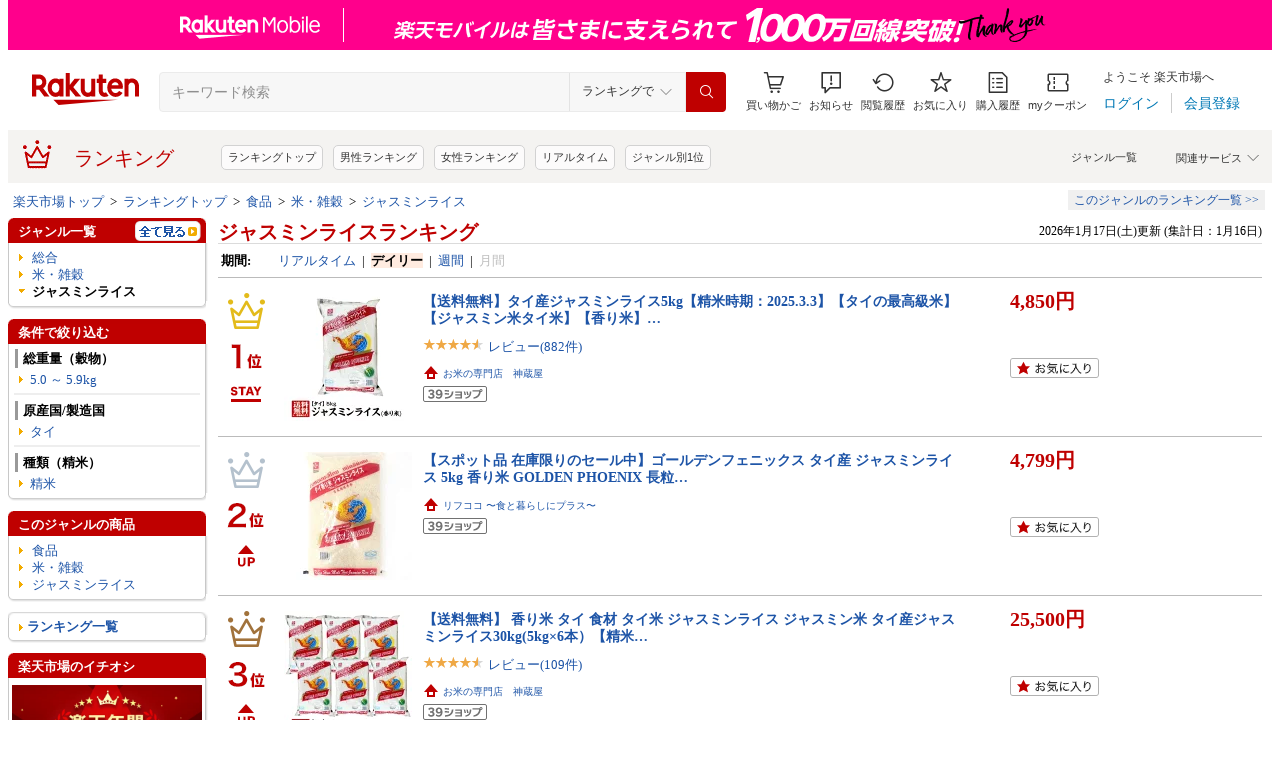

--- FILE ---
content_type: text/html; charset=UTF-8
request_url: https://ranking.rakuten.co.jp/daily/564660/
body_size: 22070
content:

<!DOCTYPE html>
<html lang="ja">
<head>
    
    <meta charset="UTF-8">
    <link rel="stylesheet" href="https://r.r10s.jp/com/inc/navi/css/ricmn_header.css">
    
<link rel="stylesheet" type="text/css" media="screen" href="https://r.r10s.jp/evt/event/ranking/mayall/8.0.2/pc/css/common_layout.css?date=260117">
<style type="text/css">
	.menuHeader .genreIcon {
		padding : 0 0 0px 46px;
		background: url("https://r.r10s.jp/evt/event/ranking/mayall/8.0.2/pc/img/ranking/icon_daily.gif") no-repeat scroll 0 0 transparent;
	
	}
	.whiteHeader {
		padding-top : 6px;
		background : url("https://r.r10s.jp/evt/event/ranking/mayall/8.0.2/pc/img/navi_bg_top.gif") no-repeat scroll 0 0 transparent;
	}
	.menuSitemap {
		background: url("https://r.r10s.jp/evt/event/ranking/mayall/8.0.2/pc/img/ranking/iconArrow01.gif") no-repeat scroll 10px 6px transparent;
		display : block;
		padding-left : 18px;
		width : 175px;
		font-weight : bold;
	}
	.entryColumn02 {
		background:
		url("https://r.r10s.jp/evt/event/ranking/mayall/8.0.2/pc/img/navi_bg_bottom_198.gif")
		no-repeat scroll left bottom transparent;
		padding: 0 0 8px;
		width: 200px;
	}
	
	#itemLazyLoadingImg {
		width : 100%;
		height : 153px;
		background : url(https://r.r10s.jp/evt/event/ranking/mayall/8.0.2/pc/img/loading_icon2.gif) no-repeat;
		background-position : 50% 50%;
	}
</style>
    <link rel="stylesheet" href="https://www.rakuten.co.jp/com/inc/navi/css/ricmn_header_ranking_search.css">
    <link rel="stylesheet" type="text/css" media="screen" href="https://r.r10s.jp/com/css/c/pc/ranking/common_cwd.css">
    <link rel="stylesheet" type="text/css" href="https://r.r10s.jp/com/inc/navi/horizontal/header/common/css/ri_pc_cmn_header-2.1.0.min.css" charset="EUC-JP">
    <script type="text/javascript"> var STATIC_CONTENTS_URL = "https://r.r10s.jp/evt/event/ranking/mayall/8.0.2"; </script>
    <script src="https://r.r10s.jp/evt/event/ranking/mayall/8.0.2/js/jquery-3.6.0.min.js"></script>
    <script src="https://r.r10s.jp/evt/event/ranking/mayall/8.0.2/js/jquery-migrate-3.3.2.min.js"></script>
    <script language="JavaScript" type="text/javascript" src="https://r.r10s.jp/evt/event/ranking/mayall/8.0.2/pc/js/jquery.cookie.js"></script>
    <script language="JavaScript" type="text/javascript" src="https://r.r10s.jp/evt/event/ranking/mayall/8.0.2/pc/js/fingerprint.js"></script>
    <script language="JavaScript" type="text/javascript" src="https://r.r10s.jp/evt/event/ranking/mayall/8.0.2/js/rnk_abtest.js?date=260117"></script>
    <script type="text/javascript" src="https://r.r10s.jp/com/js/d/Rmodules/1.25/Rmodules-1.25.0.min.js?date=260117"></script>
    

        





<style type="text/css">
	.genreMenuLink  {
		display:block ;
		width : 160px;
		background: url(https://r.r10s.jp/evt/event/ranking/mayall/8.0.2/pc/img/ranking/iconArrow01.gif) no-repeat scroll 0 5px transparent;
		padding: 0 0 0 13px !important;
	}
	.genreMenuLinkTag  {
		display:block ;
		width : 160px;
    	font-weight: bold;
		background: url(https://r.r10s.jp/evt/event/ranking/mayall/8.0.2/pc/img/ranking/iconArrow01.gif) no-repeat scroll 0 5px transparent;
		padding: 0 0 0 13px !important;
	}
	.genreMenuLinkShort  {
		display:block ;
		width : 65px;
		background: url(https://r.r10s.jp/evt/event/ranking/mayall/8.0.2/pc/img/ranking/iconArrow01.gif) no-repeat scroll 0 5px transparent;
		padding: 0 0 0 10px !important;
	}

	.genreMenuLinkSelected  {
		display:block;
		width:160px;
		font-weight: bold;
		background: url(https://r.r10s.jp/evt/event/ranking/mayall/8.0.2/pc/img/ranking/iconArrow02.gif) no-repeat scroll -3px 2px transparent;
		padding: 0 0 0 13px !important;
	}

	.genreMenuLinkSelectedSideway {
		display:block;
		width:160px;
		font-weight: bold;
		background: url(https://r.r10s.jp/evt/event/ranking/mayall/8.0.2/pc/img/ranking/iconArrow01.gif) no-repeat scroll 0 5px transparent;
		padding: 0 0 0 13px !important;
	}
	.genreLine {
		padding-top : 10px;	
		margin-top : 5px;
		background: url(https://r.r10s.jp/evt/event/ranking/mayall/8.0.2/pc/img/ranking/dot_01.gif) repeat-x scroll 0 0 transparent;
	}
	
    </style>



<link rel="stylesheet" type="text/css" media="screen" href="https://r.r10s.jp/evt/event/ranking/mayall/8.0.2/pc/css/public/base_genre_menu.css?date=260117">
<style type="text/css">
	/** サブメニュー定義 **/
	.current2ndTop {
		visibility: hidden;
		display: block;
		width : 207px;
		background: url(https://r.r10s.jp/evt/event/ranking/mayall/8.0.2/pc/img/genremenu/menubgtop3.gif) no-repeat scroll center top transparent !important;
		padding-top: 1px !important;
		height: 500px;
	}

	.current3rdTop {
		visibility: hidden;
		display: block;
		width : 207px;
		background: url(https://r.r10s.jp/evt/event/ranking/mayall/8.0.2/pc/img/genremenu/menubgtop3.gif) no-repeat scroll center top transparent !important;
		padding: 1px 0 0 0 !important;
		margin-top: -1px !important;
		height: 500px;
	}

	.current2ndBottom {	
		width : 197px;
		margin: 0 1px 0 1px;
		padding: 0 5px 3px 5px;
		background: url(https://r.r10s.jp/evt/event/ranking/mayall/8.0.2/pc/img/genremenu/menubgbottom3.gif) no-repeat scroll center bottom transparent !important;
		position:absolute;
	}
	.current3rdBottom {	
		width : 197px;
		margin: 0 1px 0 0;
		padding: 0 6px 3px 5px;
		background: url(https://r.r10s.jp/evt/event/ranking/mayall/8.0.2/pc/img/genremenu/menubgbottom3.gif) no-repeat scroll center bottom transparent !important;
		position:absolute;
	}
	
	.rankingSiteMap3rd {
    	background: url(https://r.r10s.jp/evt/event/ranking/mayall/8.0.2/pc/img/genremenu/dot_01.gif) repeat-x scroll 0 0 transparent !important;
    	padding: 1px 0 0 0 !important;
    	margin: 0 0 0 1px !important;
    	text-align: right;
    	width: 194px;
	}
	.rankingSiteMap {
		padding : 1px 1px 0 0;
		width : 197px;
		background: url(https://r.r10s.jp/evt/event/ranking/mayall/8.0.2/pc/img/genremenu/dot_01.gif) repeat-x scroll 0 0 transparent !important;
		text-align: right;
	}
	.rankingGenreBox {
		position:relative;
		background: url(https://r.r10s.jp/evt/event/ranking/mayall/8.0.2/pc/img/genremenu/genrecontents_bg_02.gif);
    	padding: 3px 3px 0px 3px;
    	zoom : 1;
	}
	.rankingIconArrowR {
		margin-top : 5px;
		float : right;
		background : url(https://r.r10s.jp/evt/event/ranking/mayall/8.0.2/pc/img/genremenu/bg_icon_logo.gif) no-repeat scroll 0 0 transparent;
		background-position: -10px -199px;
    	position : relative;
	}
	.rankingSubMenuTop {
		padding-top : 2px;
		width : auto;
		background: url(https://r.r10s.jp/evt/event/ranking/mayall/8.0.2/pc/img/genremenu/menubgtop3.gif) no-repeat scroll center top transparent;	
	}
	.rankingSubMenuBottom {
		width : auto;
		background: url(https://r.r10s.jp/evt/event/ranking/mayall/8.0.2/pc/img/genremenu/menubgbottom3.gif) no-repeat scroll center bottom transparent;
	}
	.rankingSubMenuBottom ul{
		background: url(https://r.r10s.jp/evt/event/ranking/mayall/8.0.2/pc/img/genremenu/whitebg.gif) no-repeat scroll 0 0 transparent;
		display: block;
		margin-right: 3px;
		padding: 4px 0;
	}
	.rankingSubMenuBottom a {
		display: block;
		width : 165px;
		padding: 3px 3px 3px 28px !important;
		background: url(https://r.r10s.jp/evt/event/ranking/mayall/8.0.2/pc/img/ranking/iconArrow01.gif) no-repeat scroll 20px 7px transparent;
	}
	.rankingSubMenuBottom .sitemap {
		padding : 3px 0 3px 0px;
		width : 195px;
		background: url(https://r.r10s.jp/evt/event/ranking/mayall/8.0.2/pc/img/genremenu/dot_01.gif) repeat-x scroll 0 0 transparent;
	}
	/*The following tags are originally from back_to_top_css.html*/
	.backToTopBox {
		margin : 1px;
	}

	.backToTop {
		float: right;
		background:
			url("https://r.r10s.jp/evt/event/ranking/mayall/8.0.2/pc/img/ranking/iconArrow03.gif")
			no-repeat scroll 0 5px transparent;
		padding: 0 0 0 13px !important;
	}
	
</style>

<link rel="stylesheet" type="text/css" media="screen" href="https://r.r10s.jp/evt/event/ranking/mayall/8.0.2/pc/css/ranking/ranking-default.css?date=260117">
<style type="text/css"> 
	.rnkTop_shop {
		background: url(https://r.r10s.jp/evt/event/ranking/mayall/8.0.2/pc/img/ranking/flat_icn_shop.gif) no-repeat;
		padding: 0 0 0 20px;
		font-size: 77% !important;
	}
    .rnkRanking_genreLink a {
		background: url(https://r.r10s.jp/evt/event/ranking/mayall/8.0.2/pc/img/ranking/iconArrow01.gif) no-repeat scroll 0 4px transparent;
		font-weight: bold;
		padding-left: 10px;
	} 
	.rnkRankingRealTimeTab_off {
		cursor: pointer;
		background: url(https://r.r10s.jp/evt/event/ranking/mayall/8.0.2/pc/img/ranking/tab/tab_realtime_def.gif) no-repeat 0 0px;
	}
	.rnkRanking_shop{
		background: url(https://r.r10s.jp/evt/event/ranking/mayall/8.0.2/pc/img/ranking/flat_icn_shop.gif) no-repeat;
		padding: 0 0 0 20px;
		font-size: 77% !important;
		margin: 10px 0 0 0;
	}
	.rnkRanking_starON {
		float: left;
		width: 12px;
		height: 12px;
		background: url(https://r.r10s.jp/evt/event/ranking/mayall/8.0.2/pc/img/ranking/star_on.gif) no-repeat;
	}
	.rnkRankingDailyTab_on {
		background: url(https://r.r10s.jp/evt/event/ranking/mayall/8.0.2/pc/img/ranking/tab/tab_daily_on.gif) no-repeat 0 0;
	}
	.rnkRankingRealTimeTab_on {
		background: url(https://r.r10s.jp/evt/event/ranking/mayall/8.0.2/pc/img/ranking/tab/tab_realtime_on.gif) no-repeat 0 0;
	}
	.rnkRankingDailyTab_off {
		cursor: pointer;
		background: url(https://r.r10s.jp/evt/event/ranking/mayall/8.0.2/pc/img/ranking/tab/tab_daily_def.gif) no-repeat 0 0px;
	}
	.rnkRanking_starOFF {
		float: left;
		width: 12px;
		height: 12px;
		background: url(https://r.r10s.jp/evt/event/ranking/mayall/8.0.2/pc/img/ranking/star_off.gif) no-repeat;
	}
	.rnkRanking_starHALF {
		float: left;
		width: 12px;
		height: 12px;
		background: url(https://r.r10s.jp/evt/event/ranking/mayall/8.0.2/pc/img/ranking/star_half.gif) no-repeat;
	}

	.rnk39shopIcon {
		background: url(https://r.r10s.jp/evt/event/ranking/mayall/8.0.2/pc/img/shipping/39Shop.svg) no-repeat;
		width: 76px;
		height: 16px;
		margin-top: 4px;
	}
</style>

<link rel="stylesheet" type="text/css" media="screen" href="https://r.r10s.jp/evt/event/ranking/mayall/8.0.2/pc/css/public/ranking_link_map.css?date=260117">
<style type="text/css">
	#rankingLinkBaseBox .rankingLinkBox a {
		padding: 3px 3px 3px 18px !important;
		background: url(https://r.r10s.jp/evt/event/ranking/mayall/8.0.2/pc/img/ranking/iconArrow01.gif) no-repeat scroll 10px 7px transparent;
	}
</style>

<style type="text/css">
	#left-sidebar .ritLy2Inr #tagMenu .tagGroup {
		padding:5px 5px 0 5px;
	}

	.tagGroup .tagTitle {
		padding:1px 0 1px 5px;
		border-left:3px solid #999;
		font-weight:bold;
	}

	.tagGroup .subGroupName {
		margin-top:4px;
		padding:2px 0 2px 15px;
		font-weight:bold;
	}

	.tagGroup .subTagName {
		padding:2px 0 2px 25px;
		background-image:url(https://r.r10s.jp/evt/event/ranking/mayall/8.0.2/pc/img/ranking/iconArrow01.gif);
		background-repeat:no-repeat;
		background-position:16px 6px;
	}

	.tagGroup .selectedParentBox {
		margin-top:4px;
		background-color:#ffebe0;
		background-image:url("https://r.r10s.jp/evt/event/ranking/mayall/img/tag/icon_arrow_red_down.gif");
		background-repeat:no-repeat;
		background-position:2px 8px;
		padding:2px 0 2px 15px;
	}

	.tagGroup .selectedCurrentBox {
		margin-top:4px;
		background-color:#ffebe0;background-image:url("https://r.r10s.jp/evt/event/ranking/mayall/img/tag/icon_triangle_red_left.gif");
		background-repeat:no-repeat;
		background-position:4px 8px;
		padding:2px 0 2px 15px;
	}

	#tagMenu .tagGroup .selectedTagLink {
		background:url("https://r.r10s.jp/evt/event/ranking/mayall/img/tag/icon_cancel_off.gif") no-repeat scroll 152px 2px transparent;
		display:block;
		width:149px;
		height:100%;
		padding-right:20px;
		color:#bf0000;
		font-weight:bold;
	}

	.tagGroup .selectedTagLink:hover .selectedTagName {
		background-image:none;
		text-decoration:underline;
	}

	.tagGroup .unSelectedTagBox {
		background:url(https://r.r10s.jp/evt/event/ranking/mayall/8.0.2/pc/img/ranking/iconArrow01.gif) no-repeat scroll 4px 6px transparent;
		margin-top:2px;
		padding:1px 0 1px 15px;
	}

	.tagGroup .unSelectedTagBox .unSelectedTagLink {
		display:block;
		width:159px;
		height:100%;
		padding:1px 10px 0 0;
	}

	.tagGroup .tagLink {
		display:block;
		width:100%;
		height:100%;
		word-break:break-all;
		word-wrap:break-word;
	}

	.tagMenuLine {
		margin:4px 5px 0 5px;
		height:1px;
		border-top:2px solid #eee;
	}

	.tagMenuListView {
		margin-top:2px;
		padding-right:12px;
		color:#1D54A7;
		text-align:right;
		background:url("https://r.r10s.jp/com/img/home/beta/201010/bigtri.gif") no-repeat scroll right center transparent;
		cursor:pointer;
	}

	#rnkTagPopup {
		visibility:hidden;
	}

	#rnkTagPopupWindow {
		position:absolute;
		z-index:10010;
		background:#fff;
		width:690px;
		border:solid 1px #000;
		box-shadow:2px 2px 3px #aaa;
	}

	#rnkTagListHeader {
		padding:3px 0;
		color:#fff;
		font-size:120%;
		background:#686868;
	}

	#rnkTagListSearch {
		margin-top:23px;
		padding-left:23px;
	}

	#rnkTagListNarrowing {
		width:400px;
		vertical-align:top;
		margin:0;
		height:17px;
		border:1px solid #ccc;
	}

	#rnkTagListBody {
		margin:10px 11px 23px 23px;
		min-height:250px;
		max-height:400px;
		_height:300px;
		overflow-y:auto;
		scrollbar-face-color:#ababab;
		scrollbar-track-color:#eee;
	}

	.rnkTagListTitle {
		float:left;
		padding-left:15px;
		padding-top:3px;
		font-weight:bold;
	}

	#rnkTagListClose {
		float:right;
		padding-right:10px;
		*margin-right:10px;
		padding-top:2px;
	}

	.rnkTagListTag {
		background:url(https://r.r10s.jp/evt/event/ranking/mayall/8.0.2/pc/img/ranking/iconArrow01.gif) no-repeat left 6px;
		float:left;
		width:200px;
		padding:0 5px 0 8px;
		margin-bottom:10px;
		word-break:break-all;
		word-wrap:break-word;
	}

	#rnkTagSchBtn,#rnkTagListClose {
		cursor:pointer;
		*padding:1px 0 0 0;
	}
</style>
<link rel="stylesheet" type="text/css" media="screen" href="https://r.r10s.jp/evt/event/ranking/mayall/8.0.2/pc/css/genre/genre_list.css?date=260117">
<link rel="stylesheet" type="text/css" media="screen" href="https://r.r10s.jp/evt/event/ranking/mayall/8.0.2/pc/css/genre/genre-1.0.2.css?date=260117">
<link rel="stylesheet" type="text/css" media="screen" href="https://r.r10s.jp/evt/event/ranking/mayall/8.0.2/pc/css/genre/dart.css?date=260117">
<link rel="stylesheet" type="text/css" media="screen" href="https://r.r10s.jp/evt/event/ranking/mayall/8.0.2/pc/css/genre/related_genres.css?date=260117">
<link rel="stylesheet" type="text/css" media="screen" href="https://r.r10s.jp/evt/event/ranking/mayall/8.0.2/pc/css/public/ajax_parts.css?date=260117">
<link rel="stylesheet" type="text/css" media="screen" href="https://r.r10s.jp/evt/event/ranking/mayall/8.0.2/pc/css/ranking/ranking_pager.css?date=260117">
<link rel="stylesheet" type="text/css" media="screen" href="https://r.r10s.jp/evt/event/ranking/mayall/8.0.2/pc/css/ranking/ranking_ad.css?date=260117">
<link rel="stylesheet" type="text/css" media="screen" href="https://r.r10s.jp/com/js/d/common/plugin/jquery-ui/jquery-ui-1.8.16.css">
<link rel="stylesheet" type="text/css" media="screen" href="https://r.r10s.jp/evt/event/ranking/mayall/8.0.2/pc/css/api.css?date=260117">
<link rel="stylesheet" type="text/css" media="screen" href="https://r.r10s.jp/evt/event/ranking/mayall/8.0.2/pc/css/public/recommend.css?date=260117">
<link rel="stylesheet" type="text/css" href="https://r.r10s.jp/evt/event/ranking/mayall/8.0.2/pc/css/public/ranking_bookmark.css?date=260117">
    <!-- helpers.min JS -->
    <script language="JavaScript" type="text/javascript" src="https://r.r10s.jp/com/js/d/rjs/rjs_helpers.min.js"></script>
    <!-- /helpers.min JS -->
    <!-- slideshow.min JS -->
    <script language="JavaScript" type="text/javascript" src="https://r.r10s.jp/com/js/d/rjs/rjs_slideshow.min.js"></script>
    <!-- /slideshow.min JS -->
    <script src="https://r.r10s.jp/evt/event/ranking/mayall/8.0.2/pc/js/public/ranking-jquery-ui-1.9.2.js" type="text/javascript" language="JavaScript"></script>
    <title>【楽天市場】ジャスミンライス | 人気・おすすめランキング1位～（売れ筋商品）</title>
    <meta name="Description" content="楽天ランキング－「ジャスミンライス」（米・雑穀 ＜ 食品）の人気商品ランキング！口コミ（レビュー）も多数。今、売れている商品はコレ！話題の最新トレンドをリアルタイムにチェック。男女別の週間･月間ランキングであなたの欲しい！がきっと見つかります。更新日:2026/01/17">
    <meta name="Keywords" content="ジャスミンライス,米・雑穀,食品,ランキング,人気,売れ筋,ヒット商品,デイリー,楽天市場,通販">
    <link rel="canonical" href="https://ranking.rakuten.co.jp/daily/564660/">
	
		<link rel="amphtml" href="https://ranking.rakuten.co.jp/amp/daily/564660/">
	   
    


    
<meta property="og:type" content="website">
<meta property="og:site_name" content="楽天市場">
<meta property="og:image" content="https://r.r10s.jp/com/img/home/logo/ogp.png">
<meta property="fb:app_id" content="342061105888690">
<!-- 6/21追加分 -->
<link rel="apple-touch-icon" href="https://r.r10s.jp/com/img/home/logo/touch.png">
<!-- 10/1追加分 -->
<link rel="shortcut icon" href="https://jp.rakuten-static.com/1/im/ci/rakuten/favicon/cr.ico">
<link rel="mask-icon" href="https://jp.rakuten-static.com/1/im/ci/rakuten/favicon/Rakuten_SafariPin.svg" color="#bf0000">

</head>
<body id="pageTop">
<div id="rnkWrapper">

	<!-- header -->
	<div>
		



<!-- ヘッダー -->

<link rel="stylesheet" href="https://r.r10s.jp/com/fsa/pages/common-header-mall-standalone/css/main-6c360f9418a02fc34032.bundle.css" charset="utf-8">
<link rel="stylesheet" href="https://r.r10s.jp/com/fsa/pages/common-header-mall-standalone/css/pc~touch-6c360f9418a02fc34032.bundle.css" charset="utf-8">
<link rel="stylesheet" href="https://r.r10s.jp/com/fsa/pages/common-header-mall-standalone/css/pc-6c360f9418a02fc34032.bundle.css" charset="utf-8">


<link rel="stylesheet" href="https://r.r10s.jp/com/inc/navi/horizontal/header/unique/event/common/event_ch_fix_pc.css?v=202304121900">
<div id="common-header-mall-standalone" data-shisa-coverage="100"></div>
<div irc="CommonHeaderMall" data-url="https://www.rakuten.co.jp/" data-settings='[
{
    &quot;tracker&quot;: {
        &quot;params&quot;: {
            &quot;accountId&quot;: 1,
            &quot;serviceId&quot;: 53,
            &quot;pageLayout&quot;: &quot;pc&quot;,
            &quot;pageType&quot;: &quot;ranking&quot;
        }
    },
    &quot;loginUrlSid&quot;: &quot;r34&quot;,
    &quot;registerUrlSid&quot;: &quot;r34&quot;,
    &quot;showSearchBar&quot;: true,
    &quot;showMemberInfoSummary&quot;: true,
    &quot;showSpu&quot;: true,
    &quot;showCartModal&quot;: true,
    &quot;customLogoImageUrl&quot;: false,
    &quot;useTBasketDomain&quot;: true,
    &quot;omniConfig&quot;:{
        &quot;clientId&quot;:&quot;rakuten_ranking_web&quot;,
        &quot;redirectUri&quot;:&quot;https://ranking.rakuten.co.jp/redirectAuth/&quot;
    },
    &quot;api&quot;: {
        &quot;shouldQueryPointInvestInfo&quot;: true,
        &quot;cartApiSid&quot;: 1010,
        &quot;notificationLocId&quot;: 99,
        &quot;shouldUseRestBff&quot;: true,
        &quot;url&quot;: &quot;https://ichiba-common-web-gateway.rakuten.co.jp/ichiba-common/headerinfo/get/v1&quot;,
        &quot;apikey&quot;: &quot;hiItEK28aubxuz2CuZKAaL8fe7DuvqNPR&quot;,
        &quot;clientId&quot;: &quot;ranking&quot;,
        &quot;spuViewType&quot;: &quot;top&quot;,
        &quot;spuSource&quot;: &quot;pc&quot;,
        &quot;spuEncoding&quot;: &quot;UTF-8&quot;,
        &quot;spuAcc&quot;: 1,
        &quot;spuAid&quot;: 1
    },
    &quot;searchSettings&quot;: {
        &quot;submitUrl&quot;: &quot;/search&quot;,
        &quot;method&quot;: &quot;get&quot;,
        &quot;dropdown&quot;: [
            {
                &quot;name&quot;: &quot;ランキングで&quot;,
                &quot;value&quot;: 0
            },
            {
                &quot;name&quot;: &quot;楽天市場の全商品で&quot;,
                &quot;value&quot;: 1
            }
        ],
        &quot;defaultDropdownValue&quot;: 0,
        &quot;dropdownParam&quot;: &quot;smd&quot;,
        &quot;keywordParam&quot;: &quot;stx&quot;,
        &quot;suggestionGenreParam&quot;: &quot;sgid&quot;
    }
}


,
{
	"initialKeyword": null,
	"searchSettings": {
		"hiddenParams": [
			{ "name": "prl", "value": "" },
			{ "name": "pru", "value": "" },
			{ "name": "rvf", "value": "" },
			{ "name": "arf", "value": "" },
			{ "name": "vmd", "value": "0" },
			{ "name": "ptn", "value": "1" },
			{ "name": "srt", "value": "1" },
			{ "name": "sgid", "value": "" }
		]
	}
}

	,{
		"omniConfig":{
			"state": "L2RhaWx5LzU2NDY2MC8"
		}
	}

]'>
</div>
<div id="ri-cmn-hdr-unique" class="ri-cmn-hdr-unique-r-genre">
	<a href="https://ranking.rakuten.co.jp/" data-postfix="ranking_title" class="ri-cmn-hdr-unique-ttl-link">
		<span class="ri-cmn-hdr-unique-icon ri-cmn-hdr-unique-icon-ranking"></span>
		<h2 class="ri-cmn-hdr-unique-ttl">ランキング</h2>
	</a>
	<div class="ri-cmn-hdr-service-container"><span class="ri-cmn-hdr-service-ttl">関連サービス<span class="ri-cmn-hdr-ar-btm"></span></span>
    <div class="ri-cmn-hdr-service-flame">
        <ul class="ri-cmn-hdr-service-list">
            <li><a href="https://event.rakuten.co.jp/anshin/anshinshopping/brand/">ブランド模造品補償</a></li>
            <li><a href="https://event.rakuten.co.jp/superdeal/">スーパーDEAL</a></li>
            <li><a href="https://ranking.rakuten.co.jp/">ランキング</a></li>
            <li><a href="https://event.rakuten.co.jp/rmagazine/">雑誌コラボ</a></li>
            <li><a href="https://room.rakuten.co.jp/">ROOM</a></li>
            <li><a href="https://event.rakuten.co.jp/guide/freeshippingline/">送料無料</a></li>
            <li><a href="https://event.rakuten.co.jp/coupon/">クーポン</a></li>
            <li><a href="https://event.rakuten.co.jp/gift/">ギフト</a></li>
            <li><a href="https://event.rakuten.co.jp/regular/">定期購入</a></li>
            <li><a href="https://fril.jp/">ラクマ</a></li>
            <li><a href="https://event.rakuten.co.jp/app/">楽天市場アプリ</a></li>
            <li><a href="https://event.rakuten.co.jp/furusato/">ふるさと納税</a></li>
            <li><a href="https://www.rebates.jp/">Rebates</a></li>
        </ul>
    </div><span class="ri-cmn-hdr-top-tail"><span class="ri-cmn-hdr-top-tail-fill"></span></span>
</div>
<!-- /.ri-cmn-hdr-service-container -->

	<div class="searchbar">
		<div class="category-list"><a href="https://directory.rakuten.co.jp/">ジャンル一覧</a></div>
	</div>
	<div class="ri-cmn-hdr-keyword-container">
	<div class="ri-cmn-hdr-keyword-ttl">&nbsp;</div>
	<div class="riCmnSideWrap riMaB9">
		<div class="riCmnSideIn">
			<ul class="riMaB6">

				<li class="riMaB4 riIcnDot"><a href=" https://ranking.rakuten.co.jp/">ランキングトップ</a></li>

				<li class="riMaB4 riIcnDot"><a href=" https://ranking.rakuten.co.jp/daily/gender=male/">男性ランキング</a></li>

				<li class="riMaB4 riIcnDot"><a href=" https://ranking.rakuten.co.jp/daily/gender=female/">女性ランキング</a></li>

				<li class="riMaB4 riIcnDot"><a href=" https://ranking.rakuten.co.jp/realtime/">リアルタイム</a></li>

				<li class="riMaB4 riIcnDot"><a href=" https://ranking.rakuten.co.jp/genre/">ジャンル別1位</a></li>

			</ul>
		</div>
	</div>
</div>
<!-- /.ri-cmn-hdr-keyword-container -->

</div>
<div id="ri-cmn-hdr-config" style="display:none;">
	<div data-config="add-lid">
    <div data-scope="#ri-cmn-hdr-global" data-target="a[data-postfix]" data-prefix="header_global_"></div>
		<div data-scope="#ri-cmn-hdr-unique" data-target="a[data-postfix]" data-prefix="header_ranking_"></div>
		<div data-scope="#ri-cmn-hdr-unique .ri-cmn-hdr-unique-list" data-prefix="header_ranking_list_#NUMBER#" data-count="true"></div>
		<div data-scope="#ri-cmn-hdr-unique .ri-cmn-hdr-service-list" data-prefix="header_ranking_service_#NUMBER#" data-count="true"></div>
		<div data-scope="#ri-cmn-hdr-unique .ri-cmn-hdr-keyword-container" data-prefix="header_reco_search_#NUMBER#" data-count="true"></div>
	</div>
	<div data-config="search-settings" data-use-genre-select="true" data-send-sc-event="true"></div>
	<div data-config="notification-settings" pollingduration="30000" locid="99" badgeflash="true"></div>
	<div data-config="category-menu" data-target=".ri-js-category-menu"></div>
</div>
<script src="https://r.r10s.jp/com/inc/navi/horizontal/header/common/js/header_functions-1.0.0.min.js?v=20170207150122"></script>

<!-- /ヘッダー -->

<!-- Print all_special.html if provided -->
<!-- all special banner ===============================================================================-->

<!-- /all special banner ==============================================================================-->


<!-- Print alert if provided -->
<!-- info banner ===============================================================================-->

<!-- /info banner ==============================================================================-->


<div class="rnkContentsSpace"></div>

<!-- パンくず -->



<div>
	<div id="rnk_pnkz" class="ranking_pnkz">
	
		

			
				<a  href="https://www.rakuten.co.jp/">楽天市場トップ</a>
			
			
				&nbsp;&gt;&nbsp;
			
		

			
				<a  href="/">ランキングトップ</a>
			
			
				&nbsp;&gt;&nbsp;
			
		

			
				<a  href="/daily/100227/">食品</a>
			
			
				&nbsp;&gt;&nbsp;
			
		

			
				<a  href="/daily/110472/">米・雑穀</a>
			
			
				&nbsp;&gt;&nbsp;
			
		

			
				<a  href="/daily/564660/">ジャスミンライス</a>
			
			
		
	
	</div>
	<div id="sitemap" class="ranking_stmp">
	<a  href="/sitemap/food/" class="stmpLink">このジャンルのランキング一覧&nbsp;&gt;&gt;</a>
	</div>
</div>
<script type="text/javascript" src="https://r.r10s.jp/com/entf/asset/js/offer-notification-1.1.1.min.js?v=201703231000" charset="utf-8"></script><script type="application/ld+json">
{
"@context": "http://schema.org",
"@type": "BreadcrumbList",
"itemListElement": [
{
"@type": "ListItem",
"position": 1,
"item": {
"@id": "https://www.rakuten.co.jp/",
"name": "&#27005;&#22825;&#24066;&#22580;&#12488;&#12483;&#12503;"
}
},
{
"@type": "ListItem",
"position": 2,
"item": {
"@id": "https://ranking.rakuten.co.jp",
"name": "&#12521;&#12531;&#12461;&#12531;&#12464;&#12488;&#12483;&#12503;"
}
},
{
"@type": "ListItem",
"position": 3,
"item": {
"@id": "https://ranking.rakuten.co.jp/daily/100227/",
"name": "&#39135;&#21697;"
}
},
{
"@type": "ListItem",
"position": 4,
"item": {
"@id": "https://ranking.rakuten.co.jp/daily/110472/",
"name": "&#31859;&#12539;&#38609;&#31296;"
}
},
{
"@type": "ListItem",
"position": 5,
"item": {
"@id": "https://ranking.rakuten.co.jp/daily/564660/",
"name": "&#12472;&#12515;&#12473;&#12511;&#12531;&#12521;&#12452;&#12473;"
}
}
]
}
</script>


<!-- /パンくず -->

	</div>
	<!-- /header -->
	<div class="rnkContentsSpace"></div>
	<!-- ranking contents -->
	<div id="rnkContainer">
		
<!-- l-id自動付与 -->
<script type="text/javascript">
<!--
var sc_abPatern = "ranking_a_top";
-->
</script>
<!-- /l-id自動付与 -->
<div id="rnkContents">
	<!-- メインコンテンツ -->
	<div id="rnkMainColumn">
		<div id="rnkCenterContents">
			
				<!-- common disclaimer parts =============================================================================== -->

<!-- /common disclaimer parts =============================================================================== -->

				


				








<div>
	<div style="width: 100%;">
		<!-- タイトル・更新日時 -->
		<div class="rnkContentsTitle1st">
			<h1 id="rnkContentsTitleMain">
				
					
						
					
						
					
						
					 
				
				<a href="/daily/564660/">
					ジャスミンライスランキング 
				</a>
				
			</h1>
			<div id="rnkGenreRanking_updateDate">
				
					2026年1月17日(土)更新
					 (集計日：1月16日)
				
			</div>
			<div class="clear"></div>
		</div>
		<!-- /タイトル・更新日時 -->
	</div>
	
		<div class="rnkContentsSpaceS"></div>
	
	







<dl class="genreRankingSearchCondition">


    <dt>期間:</dt>
    <dd>
    
        
        
        
            
                <a href="/realtime/564660/">リアルタイム</a>
            
        
        
            &nbsp;|&nbsp;
        
    
        
        
        
            
                <span class="current">デイリー</span>
            
        
        
            &nbsp;|&nbsp;
        
    
        
        
        
            
                <a href="/weekly/564660/">週間</a>
            
        
        
            &nbsp;|&nbsp;
        
    
        
        
        
            
                
                    <span class="gray">月間</span>
                
            
        
        
    
    </dd>





</dl>

	<div class="rnkContentsSpaceS"></div>
	





	<div class="rnkContentsSpaceS"></div>
	<div style="border-bottom: solid 1px #bbb"></div>
	<!-- ランキング -->
	<div id="rnkRankingMain">
		<script language="JavaScript" type="text/javascript">
			var itemLazyLoad = [];
			var itemLazyLoadOffset = 20;
			var calcDuration = 1;
			var shopUnit = {};
			shopUnit[1]={"shopId":"215709","items":{"10000520":{"data":{"price":4850}}}};shopUnit[2]={"shopId":"370646","items":{"10007936":{"data":{"price":4799}}}};shopUnit[3]={"shopId":"215709","items":{"10000359":{"data":{"price":25500}}}};shopUnit[4]={"shopId":"199751","items":{"10019862":{"data":{"price":1380}}}};shopUnit[5]={"shopId":"262839","items":{"10001266":{"data":{"price":9300}}}};shopUnit[6]={"shopId":"420630","items":{"10000118":{"data":{"price":9080}}}};shopUnit[7]={"shopId":"394074","items":{"10004437":{"data":{"price":6480}}}};shopUnit[8]={"shopId":"420002","items":{"10000144":{"data":{"price":5700}}}};shopUnit[9]={"shopId":"262839","items":{"10000961":{"data":{"price":4900}}}};shopUnit[10]={"shopId":"420630","items":{"10000048":{"data":{"price":4830}}}};shopUnit[11]={"shopId":"214101","items":{"10000754":{"data":{"price":1800}}}};shopUnit[12]={"shopId":"262839","items":{"10001775":{"data":{"price":1780}}}};
		</script>
		
			
   			
				<!-- 1-3 -->
				<div class="rnkRanking_top3box rnkRanking_topBgColor">
					<div class="rnkRanking_rank">
						<div>
							<div class="rnkRanking_rankIcon"><img src="https://r.r10s.jp/evt/event/ranking/mayall/8.0.2/pc/img/ranking/A/flat_rank01.gif" width="56" alt="1位"></div>
							<div class="rnkRanking_preRank">
								
									<img src="https://r.r10s.jp/evt/event/ranking/mayall/8.0.2/pc/img/ranking/flat_iconStay.gif" width="56" height="23" alt="Stay!">
								
							</div>
						</div>
					</div>
				<!-- /1-3 -->
			
			<div class="rnkRanking_image">
				<div class="rnkRanking_imageBox">
					<a href="https://item.rakuten.co.jp/kaguraya/674128/"><span></span><img src="https://tshop.r10s.jp/kaguraya/cabinet/thailand/jr5km.jpg?fitin=128:128" alt="【送料無料】タイ産ジャスミンライス5kg【精米時期：2025.3.3】【タイの最高級米】【ジャスミン米タイ米】【香り米】…"></a>
				</div>
			</div>
			<div style="margin-left: 205px;">
				<div class="rnkRanking_detail">
					<div>
						<div>
							<div class="rnkRanking_upperbox">
								<div class="rnkRanking_itemName"><a href="https://item.rakuten.co.jp/kaguraya/674128/">【送料無料】タイ産ジャスミンライス5kg【精米時期：2025.3.3】【タイの最高級米】【ジャスミン米タイ米】【香り米】…</a></div>
								<div>
									<div class="rnkRanking_starBox">
										
											
												
													<div class="rnkRanking_starON"></div>
												
													<div class="rnkRanking_starON"></div>
												
													<div class="rnkRanking_starON"></div>
												
													<div class="rnkRanking_starON"></div>
												
													<div class="rnkRanking_starHALF"></div>
												
											
											<div class="rnkRanking_starTgif"><img src="https://r.r10s.jp/com/img/home/t.gif" width="5" height="1" alt=""></div>
											<div><a href="https://review.rakuten.co.jp/item/1/215709_10000520/1.1/">レビュー(882件)</a></div>
										
									</div>
								</div>
								<div class="rnkRanking_shop"><a href="https://www.rakuten.co.jp/kaguraya/">お米の専門店　神蔵屋</a></div>
								<div id="rnkRanking_39shop1"></div>
							</div>
						</div>
					</div>
				</div>
				<div style="float: right; width: 30%;">
					<div class="rnk_fixedRightBox">
						<div class="rnkRanking_price">4,850円</div>
						
						<div class="hidden rnkItemPoint rnkItemPoint_genre">
							
							
						</div>
					</div>
					<div class="clear"></div>
					<!-- item bookmark area -->
					<div class="genreRankingBookMarkBox">
						<div style="padding:0 0 0 0 ;" class="bookmarkArea">
							<div style="display:none" class="itemBookmarkParams"
								data-item-svid = "106"
								data-shop-svid = "240"
								data-item-id = "10000520"
								data-shop-id = "215709"
								data-item-type = "1"
							></div>
							<div class="bkm">
								<a href="https://my.bookmark.rakuten.co.jp/?func=reg&svid=106&shop_bid=215709&iid=10000520&itype=1">
									<img alt="お気に入りに追加" src="https://r.r10s.jp/com/img/ranking/share/btn_bookmark.gif" width="89" height="20" style="padding:0px 0;border:0 none;">
								</a>
							</div>
						</div>
					</div>
					<!-- /item bookmark area -->
				</div>
			</div>
			<div class="clear"></div>
 		</div>
 		
		
	
			
   			
				<!-- 1-3 -->
				<div class="rnkRanking_top3box ">
					<div class="rnkRanking_rank">
						<div>
							<div class="rnkRanking_rankIcon"><img src="https://r.r10s.jp/evt/event/ranking/mayall/8.0.2/pc/img/ranking/A/flat_rank02.gif" width="56" alt="2位"></div>
							<div class="rnkRanking_preRank">
								
									<img src="https://r.r10s.jp/evt/event/ranking/mayall/8.0.2/pc/img/ranking/flat_iconUp.gif" width="56" height="23" alt="Up!">
								
							</div>
						</div>
					</div>
				<!-- /1-3 -->
			
			<div class="rnkRanking_image">
				<div class="rnkRanking_imageBox">
					<a href="https://item.rakuten.co.jp/lifucoco-shop/0764-012518/"><span></span><img src="https://tshop.r10s.jp/lifucoco-shop/cabinet/amayahoo/07619899/0764-012518.jpg?fitin=128:128" alt="【スポット品 在庫限りのセール中】ゴールデンフェニックス タイ産 ジャスミンライス 5kg 香り米 GOLDEN PHOENIX 長粒…"></a>
				</div>
			</div>
			<div style="margin-left: 205px;">
				<div class="rnkRanking_detail">
					<div>
						<div>
							<div class="rnkRanking_upperbox">
								<div class="rnkRanking_itemName"><a href="https://item.rakuten.co.jp/lifucoco-shop/0764-012518/">【スポット品 在庫限りのセール中】ゴールデンフェニックス タイ産 ジャスミンライス 5kg 香り米 GOLDEN PHOENIX 長粒…</a></div>
								<div>
									<div class="rnkRanking_starBox">
										
									</div>
								</div>
								<div class="rnkRanking_shop"><a href="https://www.rakuten.co.jp/lifucoco-shop/">リフココ 〜食と暮らしにプラス〜</a></div>
								<div id="rnkRanking_39shop2"></div>
							</div>
						</div>
					</div>
				</div>
				<div style="float: right; width: 30%;">
					<div class="rnk_fixedRightBox">
						<div class="rnkRanking_price">4,799円</div>
						
						<div class="hidden rnkItemPoint rnkItemPoint_genre">
							
							
						</div>
					</div>
					<div class="clear"></div>
					<!-- item bookmark area -->
					<div class="genreRankingBookMarkBox">
						<div style="padding:0 0 0 0 ;" class="bookmarkArea">
							<div style="display:none" class="itemBookmarkParams"
								data-item-svid = "106"
								data-shop-svid = "240"
								data-item-id = "10007936"
								data-shop-id = "370646"
								data-item-type = "1"
							></div>
							<div class="bkm">
								<a href="https://my.bookmark.rakuten.co.jp/?func=reg&svid=106&shop_bid=370646&iid=10007936&itype=1">
									<img alt="お気に入りに追加" src="https://r.r10s.jp/com/img/ranking/share/btn_bookmark.gif" width="89" height="20" style="padding:0px 0;border:0 none;">
								</a>
							</div>
						</div>
					</div>
					<!-- /item bookmark area -->
				</div>
			</div>
			<div class="clear"></div>
 		</div>
 		
		
	
			
   			
				<!-- 1-3 -->
				<div class="rnkRanking_top3box ">
					<div class="rnkRanking_rank">
						<div>
							<div class="rnkRanking_rankIcon"><img src="https://r.r10s.jp/evt/event/ranking/mayall/8.0.2/pc/img/ranking/A/flat_rank03.gif" width="56" alt="3位"></div>
							<div class="rnkRanking_preRank">
								
									<img src="https://r.r10s.jp/evt/event/ranking/mayall/8.0.2/pc/img/ranking/flat_iconUp.gif" width="56" height="23" alt="Up!">
								
							</div>
						</div>
					</div>
				<!-- /1-3 -->
			
			<div class="rnkRanking_image">
				<div class="rnkRanking_imageBox">
					<a href="https://item.rakuten.co.jp/kaguraya/kaori-30/"><span></span><img src="https://tshop.r10s.jp/kaguraya/cabinet/thailand/jas30kgm.jpg?fitin=128:128" alt="【送料無料】 香り米 タイ 食材 タイ米 ジャスミンライス ジャスミン米 タイ産ジャスミンライス30kg(5kg×6本）【精米…"></a>
				</div>
			</div>
			<div style="margin-left: 205px;">
				<div class="rnkRanking_detail">
					<div>
						<div>
							<div class="rnkRanking_upperbox">
								<div class="rnkRanking_itemName"><a href="https://item.rakuten.co.jp/kaguraya/kaori-30/">【送料無料】 香り米 タイ 食材 タイ米 ジャスミンライス ジャスミン米 タイ産ジャスミンライス30kg(5kg×6本）【精米…</a></div>
								<div>
									<div class="rnkRanking_starBox">
										
											
												
													<div class="rnkRanking_starON"></div>
												
													<div class="rnkRanking_starON"></div>
												
													<div class="rnkRanking_starON"></div>
												
													<div class="rnkRanking_starON"></div>
												
													<div class="rnkRanking_starHALF"></div>
												
											
											<div class="rnkRanking_starTgif"><img src="https://r.r10s.jp/com/img/home/t.gif" width="5" height="1" alt=""></div>
											<div><a href="https://review.rakuten.co.jp/item/1/215709_10000359/1.1/">レビュー(109件)</a></div>
										
									</div>
								</div>
								<div class="rnkRanking_shop"><a href="https://www.rakuten.co.jp/kaguraya/">お米の専門店　神蔵屋</a></div>
								<div id="rnkRanking_39shop3"></div>
							</div>
						</div>
					</div>
				</div>
				<div style="float: right; width: 30%;">
					<div class="rnk_fixedRightBox">
						<div class="rnkRanking_price">25,500円</div>
						
						<div class="hidden rnkItemPoint rnkItemPoint_genre">
							
							
						</div>
					</div>
					<div class="clear"></div>
					<!-- item bookmark area -->
					<div class="genreRankingBookMarkBox">
						<div style="padding:0 0 0 0 ;" class="bookmarkArea">
							<div style="display:none" class="itemBookmarkParams"
								data-item-svid = "106"
								data-shop-svid = "240"
								data-item-id = "10000359"
								data-shop-id = "215709"
								data-item-type = "1"
							></div>
							<div class="bkm">
								<a href="https://my.bookmark.rakuten.co.jp/?func=reg&svid=106&shop_bid=215709&iid=10000359&itype=1">
									<img alt="お気に入りに追加" src="https://r.r10s.jp/com/img/ranking/share/btn_bookmark.gif" width="89" height="20" style="padding:0px 0;border:0 none;">
								</a>
							</div>
						</div>
					</div>
					<!-- /item bookmark area -->
				</div>
			</div>
			<div class="clear"></div>
 		</div>
 		
		
	
			
   			
				<!-- 4- -->
				<div class="rnkRanking_after4box">
					<div class="rnkRanking_rank">
						<div>
							<div class="rnkRanking_dispRank">4<span class="rnkRanking_dispRankExt">位</span></div>
							<div class="rnkRanking_preRank">
								
									<img src="https://r.r10s.jp/evt/event/ranking/mayall/8.0.2/pc/img/ranking/flat_iconUp.gif" width="56" height="23" alt="Up!">
								
							</div>
						</div>
					</div>
				<!-- /4- -->
			
			<div class="rnkRanking_image">
				<div class="rnkRanking_imageBox">
					<a href="https://item.rakuten.co.jp/manryo/10013479/"><span></span><img src="https://tshop.r10s.jp/manryo/cabinet/06672353/imgrc0074590062.jpg?fitin=128:128" alt="高級 タイ香り米 ジャスミンライス 900gパック（長期保存包装済み）（投函便）"></a>
				</div>
			</div>
			<div style="margin-left: 205px;">
				<div class="rnkRanking_detail">
					<div>
						<div>
							<div class="rnkRanking_upperbox">
								<div class="rnkRanking_itemName"><a href="https://item.rakuten.co.jp/manryo/10013479/">高級 タイ香り米 ジャスミンライス 900gパック（長期保存包装済み）（投函便）</a></div>
								<div>
									<div class="rnkRanking_starBox">
										
											
												
													<div class="rnkRanking_starON"></div>
												
													<div class="rnkRanking_starON"></div>
												
													<div class="rnkRanking_starON"></div>
												
													<div class="rnkRanking_starON"></div>
												
													<div class="rnkRanking_starOFF"></div>
												
											
											<div class="rnkRanking_starTgif"><img src="https://r.r10s.jp/com/img/home/t.gif" width="5" height="1" alt=""></div>
											<div><a href="https://review.rakuten.co.jp/item/1/199751_10019862/1.1/">レビュー(8件)</a></div>
										
									</div>
								</div>
								<div class="rnkRanking_shop"><a href="https://www.rakuten.co.jp/manryo/">万糧米穀</a></div>
								<div id="rnkRanking_39shop4"></div>
							</div>
						</div>
					</div>
				</div>
				<div style="float: right; width: 30%;">
					<div class="rnk_fixedRightBox">
						<div class="rnkRanking_price">1,380円</div>
						
						<div class="hidden rnkItemPoint rnkItemPoint_genre">
							
							
						</div>
					</div>
					<div class="clear"></div>
					<!-- item bookmark area -->
					<div class="genreRankingBookMarkBox">
						<div style="padding:0 0 0 0 ;" class="bookmarkArea">
							<div style="display:none" class="itemBookmarkParams"
								data-item-svid = "106"
								data-shop-svid = "240"
								data-item-id = "10019862"
								data-shop-id = "199751"
								data-item-type = "1"
							></div>
							<div class="bkm">
								<a href="https://my.bookmark.rakuten.co.jp/?func=reg&svid=106&shop_bid=199751&iid=10019862&itype=1">
									<img alt="お気に入りに追加" src="https://r.r10s.jp/com/img/ranking/share/btn_bookmark.gif" width="89" height="20" style="padding:0px 0;border:0 none;">
								</a>
							</div>
						</div>
					</div>
					<!-- /item bookmark area -->
				</div>
			</div>
			<div class="clear"></div>
 		</div>
 		
		
	
			
   			
				<!-- 4- -->
				<div class="rnkRanking_after4box">
					<div class="rnkRanking_rank">
						<div>
							<div class="rnkRanking_dispRank">5<span class="rnkRanking_dispRankExt">位</span></div>
							<div class="rnkRanking_preRank">
								
									<img src="https://r.r10s.jp/evt/event/ranking/mayall/8.0.2/pc/img/ranking/flat_iconDown.gif" width="56" height="23" alt="Down!">
								
							</div>
						</div>
					</div>
				<!-- /4- -->
			
			<div class="rnkRanking_image">
				<div class="rnkRanking_imageBox">
					<a href="https://item.rakuten.co.jp/tainodaidokoro/76105_2p/"><span></span><img src="https://tshop.r10s.jp/tainodaidokoro/cabinet/item/foods/rice/imgrc0102790982.jpg?fitin=128:128" alt="【2袋セット】 ジャスミンライス 香り米 タイ米 10kg 精米時期：25.7.3 ジャスミン米 ジャスミン ライス タイ産 お米 …"></a>
				</div>
			</div>
			<div style="margin-left: 205px;">
				<div class="rnkRanking_detail">
					<div>
						<div>
							<div class="rnkRanking_upperbox">
								<div class="rnkRanking_itemName"><a href="https://item.rakuten.co.jp/tainodaidokoro/76105_2p/">【2袋セット】 ジャスミンライス 香り米 タイ米 10kg 精米時期：25.7.3 ジャスミン米 ジャスミン ライス タイ産 お米 …</a></div>
								<div>
									<div class="rnkRanking_starBox">
										
											
												
													<div class="rnkRanking_starON"></div>
												
													<div class="rnkRanking_starON"></div>
												
													<div class="rnkRanking_starON"></div>
												
													<div class="rnkRanking_starON"></div>
												
													<div class="rnkRanking_starHALF"></div>
												
											
											<div class="rnkRanking_starTgif"><img src="https://r.r10s.jp/com/img/home/t.gif" width="5" height="1" alt=""></div>
											<div><a href="https://review.rakuten.co.jp/item/1/262839_10001266/1.1/">レビュー(167件)</a></div>
										
									</div>
								</div>
								<div class="rnkRanking_shop"><a href="https://www.rakuten.co.jp/tainodaidokoro/">タイの台所オンラインショップ</a></div>
								<div id="rnkRanking_39shop5"></div>
							</div>
						</div>
					</div>
				</div>
				<div style="float: right; width: 30%;">
					<div class="rnk_fixedRightBox">
						<div class="rnkRanking_price">9,300円</div>
						
						<div class="hidden rnkItemPoint rnkItemPoint_genre">
							
							
						</div>
					</div>
					<div class="clear"></div>
					<!-- item bookmark area -->
					<div class="genreRankingBookMarkBox">
						<div style="padding:0 0 0 0 ;" class="bookmarkArea">
							<div style="display:none" class="itemBookmarkParams"
								data-item-svid = "106"
								data-shop-svid = "240"
								data-item-id = "10001266"
								data-shop-id = "262839"
								data-item-type = "1"
							></div>
							<div class="bkm">
								<a href="https://my.bookmark.rakuten.co.jp/?func=reg&svid=106&shop_bid=262839&iid=10001266&itype=1">
									<img alt="お気に入りに追加" src="https://r.r10s.jp/com/img/ranking/share/btn_bookmark.gif" width="89" height="20" style="padding:0px 0;border:0 none;">
								</a>
							</div>
						</div>
					</div>
					<!-- /item bookmark area -->
				</div>
			</div>
			<div class="clear"></div>
 		</div>
 		
		
	
			
   			
				<!-- 4- -->
				<div class="rnkRanking_after4box">
					<div class="rnkRanking_rank">
						<div>
							<div class="rnkRanking_dispRank">6<span class="rnkRanking_dispRankExt">位</span></div>
							<div class="rnkRanking_preRank">
								
									<img src="https://r.r10s.jp/evt/event/ranking/mayall/8.0.2/pc/img/ranking/flat_iconDown.gif" width="56" height="23" alt="Down!">
								
							</div>
						</div>
					</div>
				<!-- /4- -->
			
			<div class="rnkRanking_image">
				<div class="rnkRanking_imageBox">
					<a href="https://item.rakuten.co.jp/adioin/10000112/"><span></span><img src="https://tshop.r10s.jp/adioin/cabinet/product/rice/imgrc0095813055.jpg?fitin=128:128" alt="【送料無料】 タイ ジャスミンライス 10kg(5kg×2袋) 【タイ料理、チャーハン、カレー、ガパオなどに】タイ政府認証品…"></a>
				</div>
			</div>
			<div style="margin-left: 205px;">
				<div class="rnkRanking_detail">
					<div>
						<div>
							<div class="rnkRanking_upperbox">
								<div class="rnkRanking_itemName"><a href="https://item.rakuten.co.jp/adioin/10000112/">【送料無料】 タイ ジャスミンライス 10kg(5kg×2袋) 【タイ料理、チャーハン、カレー、ガパオなどに】タイ政府認証品…</a></div>
								<div>
									<div class="rnkRanking_starBox">
										
											
												
													<div class="rnkRanking_starON"></div>
												
													<div class="rnkRanking_starON"></div>
												
													<div class="rnkRanking_starON"></div>
												
													<div class="rnkRanking_starON"></div>
												
													<div class="rnkRanking_starHALF"></div>
												
											
											<div class="rnkRanking_starTgif"><img src="https://r.r10s.jp/com/img/home/t.gif" width="5" height="1" alt=""></div>
											<div><a href="https://review.rakuten.co.jp/item/1/420630_10000118/1.1/">レビュー(16件)</a></div>
										
									</div>
								</div>
								<div class="rnkRanking_shop"><a href="https://www.rakuten.co.jp/adioin/">アジョイン 楽天市場店</a></div>
								<div id="rnkRanking_39shop6"></div>
							</div>
						</div>
					</div>
				</div>
				<div style="float: right; width: 30%;">
					<div class="rnk_fixedRightBox">
						<div class="rnkRanking_price">9,080円</div>
						
						<div class="hidden rnkItemPoint rnkItemPoint_genre">
							
							
						</div>
					</div>
					<div class="clear"></div>
					<!-- item bookmark area -->
					<div class="genreRankingBookMarkBox">
						<div style="padding:0 0 0 0 ;" class="bookmarkArea">
							<div style="display:none" class="itemBookmarkParams"
								data-item-svid = "106"
								data-shop-svid = "240"
								data-item-id = "10000118"
								data-shop-id = "420630"
								data-item-type = "1"
							></div>
							<div class="bkm">
								<a href="https://my.bookmark.rakuten.co.jp/?func=reg&svid=106&shop_bid=420630&iid=10000118&itype=1">
									<img alt="お気に入りに追加" src="https://r.r10s.jp/com/img/ranking/share/btn_bookmark.gif" width="89" height="20" style="padding:0px 0;border:0 none;">
								</a>
							</div>
						</div>
					</div>
					<!-- /item bookmark area -->
				</div>
			</div>
			<div class="clear"></div>
 		</div>
 		
		
	
			
   			
				<!-- 4- -->
				<div class="rnkRanking_after4box">
					<div class="rnkRanking_rank">
						<div>
							<div class="rnkRanking_dispRank">7<span class="rnkRanking_dispRankExt">位</span></div>
							<div class="rnkRanking_preRank">
								
									<img src="https://r.r10s.jp/evt/event/ranking/mayall/8.0.2/pc/img/ranking/flat_iconUp.gif" width="56" height="23" alt="Up!">
								
							</div>
						</div>
					</div>
				<!-- /4- -->
			
			<div class="rnkRanking_image">
				<div class="rnkRanking_imageBox">
					<a href="https://item.rakuten.co.jp/k-relight/20-4903101702865cs/"><span></span><img src="https://tshop.r10s.jp/k-relight/cabinet/yamamori/20-4903101702865cs.jpg?fitin=128:128" alt="ヤマモリ　ジャスミンライス170g×24個"></a>
				</div>
			</div>
			<div style="margin-left: 205px;">
				<div class="rnkRanking_detail">
					<div>
						<div>
							<div class="rnkRanking_upperbox">
								<div class="rnkRanking_itemName"><a href="https://item.rakuten.co.jp/k-relight/20-4903101702865cs/">ヤマモリ　ジャスミンライス170g×24個</a></div>
								<div>
									<div class="rnkRanking_starBox">
										
											
												
													<div class="rnkRanking_starON"></div>
												
													<div class="rnkRanking_starON"></div>
												
													<div class="rnkRanking_starON"></div>
												
													<div class="rnkRanking_starOFF"></div>
												
													<div class="rnkRanking_starOFF"></div>
												
											
											<div class="rnkRanking_starTgif"><img src="https://r.r10s.jp/com/img/home/t.gif" width="5" height="1" alt=""></div>
											<div><a href="https://review.rakuten.co.jp/item/1/394074_10004437/1.1/">レビュー(1件)</a></div>
										
									</div>
								</div>
								<div class="rnkRanking_shop"><a href="https://www.rakuten.co.jp/k-relight/">Re-light</a></div>
								<div id="rnkRanking_39shop7"></div>
							</div>
						</div>
					</div>
				</div>
				<div style="float: right; width: 30%;">
					<div class="rnk_fixedRightBox">
						<div class="rnkRanking_price">6,480円</div>
						
						<div class="hidden rnkItemPoint rnkItemPoint_genre">
							
							
						</div>
					</div>
					<div class="clear"></div>
					<!-- item bookmark area -->
					<div class="genreRankingBookMarkBox">
						<div style="padding:0 0 0 0 ;" class="bookmarkArea">
							<div style="display:none" class="itemBookmarkParams"
								data-item-svid = "106"
								data-shop-svid = "240"
								data-item-id = "10004437"
								data-shop-id = "394074"
								data-item-type = "1"
							></div>
							<div class="bkm">
								<a href="https://my.bookmark.rakuten.co.jp/?func=reg&svid=106&shop_bid=394074&iid=10004437&itype=1">
									<img alt="お気に入りに追加" src="https://r.r10s.jp/com/img/ranking/share/btn_bookmark.gif" width="89" height="20" style="padding:0px 0;border:0 none;">
								</a>
							</div>
						</div>
					</div>
					<!-- /item bookmark area -->
				</div>
			</div>
			<div class="clear"></div>
 		</div>
 		
		
	
			
   			
				<!-- 4- -->
				<div class="rnkRanking_after4box">
					<div class="rnkRanking_rank">
						<div>
							<div class="rnkRanking_dispRank">8<span class="rnkRanking_dispRankExt">位</span></div>
							<div class="rnkRanking_preRank">
								
									<img src="https://r.r10s.jp/evt/event/ranking/mayall/8.0.2/pc/img/ranking/flat_iconUp.gif" width="56" height="23" alt="Up!">
								
							</div>
						</div>
					</div>
				<!-- /4- -->
			
			<div class="rnkRanking_image">
				<div class="rnkRanking_imageBox">
					<a href="https://item.rakuten.co.jp/thailandbridge/golden-5kg-all/"><span></span><img src="https://tshop.r10s.jp/thailandbridge/cabinet/biiino/item/main-image/20240310224952_1.jpg?fitin=128:128" alt="【ゴールデンフェニックス】 タイ香り米 5KG　ジャスミンライス タイ米　タイ料理　タイカレー 大量購入"></a>
				</div>
			</div>
			<div style="margin-left: 205px;">
				<div class="rnkRanking_detail">
					<div>
						<div>
							<div class="rnkRanking_upperbox">
								<div class="rnkRanking_itemName"><a href="https://item.rakuten.co.jp/thailandbridge/golden-5kg-all/">【ゴールデンフェニックス】 タイ香り米 5KG　ジャスミンライス タイ米　タイ料理　タイカレー 大量購入</a></div>
								<div>
									<div class="rnkRanking_starBox">
										
											
												
													<div class="rnkRanking_starON"></div>
												
													<div class="rnkRanking_starON"></div>
												
													<div class="rnkRanking_starON"></div>
												
													<div class="rnkRanking_starHALF"></div>
												
													<div class="rnkRanking_starOFF"></div>
												
											
											<div class="rnkRanking_starTgif"><img src="https://r.r10s.jp/com/img/home/t.gif" width="5" height="1" alt=""></div>
											<div><a href="https://review.rakuten.co.jp/item/1/420002_10000144/1.1/">レビュー(9件)</a></div>
										
									</div>
								</div>
								<div class="rnkRanking_shop"><a href="https://www.rakuten.co.jp/thailandbridge/">タイランドブリッジ</a></div>
								<div id="rnkRanking_39shop8"></div>
							</div>
						</div>
					</div>
				</div>
				<div style="float: right; width: 30%;">
					<div class="rnk_fixedRightBox">
						<div class="rnkRanking_price">5,700円～</div>
						
						<div class="hidden rnkItemPoint rnkItemPoint_genre">
							
							
						</div>
					</div>
					<div class="clear"></div>
					<!-- item bookmark area -->
					<div class="genreRankingBookMarkBox">
						<div style="padding:0 0 0 0 ;" class="bookmarkArea">
							<div style="display:none" class="itemBookmarkParams"
								data-item-svid = "106"
								data-shop-svid = "240"
								data-item-id = "10000144"
								data-shop-id = "420002"
								data-item-type = "1"
							></div>
							<div class="bkm">
								<a href="https://my.bookmark.rakuten.co.jp/?func=reg&svid=106&shop_bid=420002&iid=10000144&itype=1">
									<img alt="お気に入りに追加" src="https://r.r10s.jp/com/img/ranking/share/btn_bookmark.gif" width="89" height="20" style="padding:0px 0;border:0 none;">
								</a>
							</div>
						</div>
					</div>
					<!-- /item bookmark area -->
				</div>
			</div>
			<div class="clear"></div>
 		</div>
 		
		
	
			
   			
				<!-- 4- -->
				<div class="rnkRanking_after4box">
					<div class="rnkRanking_rank">
						<div>
							<div class="rnkRanking_dispRank">9<span class="rnkRanking_dispRankExt">位</span></div>
							<div class="rnkRanking_preRank">
								
									<img src="https://r.r10s.jp/evt/event/ranking/mayall/8.0.2/pc/img/ranking/flat_iconDown.gif" width="56" height="23" alt="Down!">
								
							</div>
						</div>
					</div>
				<!-- /4- -->
			
			<div class="rnkRanking_image">
				<div class="rnkRanking_imageBox">
					<a href="https://item.rakuten.co.jp/tainodaidokoro/76105/"><span></span><img src="https://tshop.r10s.jp/tainodaidokoro/cabinet/item/foods/rice/76105_sam_.jpg?fitin=128:128" alt="ジャスミンライス 香り米 タイ米 5kg ジャスミン米 精米時期：25.7.3 ジャスミン米 ジャスミン ライス タイ産 お米 ま…"></a>
				</div>
			</div>
			<div style="margin-left: 205px;">
				<div class="rnkRanking_detail">
					<div>
						<div>
							<div class="rnkRanking_upperbox">
								<div class="rnkRanking_itemName"><a href="https://item.rakuten.co.jp/tainodaidokoro/76105/">ジャスミンライス 香り米 タイ米 5kg ジャスミン米 精米時期：25.7.3 ジャスミン米 ジャスミン ライス タイ産 お米 ま…</a></div>
								<div>
									<div class="rnkRanking_starBox">
										
											
												
													<div class="rnkRanking_starON"></div>
												
													<div class="rnkRanking_starON"></div>
												
													<div class="rnkRanking_starON"></div>
												
													<div class="rnkRanking_starON"></div>
												
													<div class="rnkRanking_starHALF"></div>
												
											
											<div class="rnkRanking_starTgif"><img src="https://r.r10s.jp/com/img/home/t.gif" width="5" height="1" alt=""></div>
											<div><a href="https://review.rakuten.co.jp/item/1/262839_10000961/1.1/">レビュー(160件)</a></div>
										
									</div>
								</div>
								<div class="rnkRanking_shop"><a href="https://www.rakuten.co.jp/tainodaidokoro/">タイの台所オンラインショップ</a></div>
								<div id="rnkRanking_39shop9"></div>
							</div>
						</div>
					</div>
				</div>
				<div style="float: right; width: 30%;">
					<div class="rnk_fixedRightBox">
						<div class="rnkRanking_price">4,900円</div>
						
						<div class="hidden rnkItemPoint rnkItemPoint_genre">
							
							
						</div>
					</div>
					<div class="clear"></div>
					<!-- item bookmark area -->
					<div class="genreRankingBookMarkBox">
						<div style="padding:0 0 0 0 ;" class="bookmarkArea">
							<div style="display:none" class="itemBookmarkParams"
								data-item-svid = "106"
								data-shop-svid = "240"
								data-item-id = "10000961"
								data-shop-id = "262839"
								data-item-type = "1"
							></div>
							<div class="bkm">
								<a href="https://my.bookmark.rakuten.co.jp/?func=reg&svid=106&shop_bid=262839&iid=10000961&itype=1">
									<img alt="お気に入りに追加" src="https://r.r10s.jp/com/img/ranking/share/btn_bookmark.gif" width="89" height="20" style="padding:0px 0;border:0 none;">
								</a>
							</div>
						</div>
					</div>
					<!-- /item bookmark area -->
				</div>
			</div>
			<div class="clear"></div>
 		</div>
 		
		
	
			
   			
				<!-- 4- -->
				<div class="rnkRanking_after4box">
					<div class="rnkRanking_rank">
						<div>
							<div class="rnkRanking_dispRank">10<span class="rnkRanking_dispRankExt">位</span></div>
							<div class="rnkRanking_preRank">
								
									<img src="https://r.r10s.jp/evt/event/ranking/mayall/8.0.2/pc/img/ranking/flat_iconDown.gif" width="56" height="23" alt="Down!">
								
							</div>
						</div>
					</div>
				<!-- /4- -->
			
			<div class="rnkRanking_image">
				<div class="rnkRanking_imageBox">
					<a href="https://item.rakuten.co.jp/adioin/10000053/"><span></span><img src="https://tshop.r10s.jp/adioin/cabinet/product/rice/imgrc0095813101.jpg?fitin=128:128" alt="【送料無料】 タイ ジャスミンライス 5kg 【タイ料理、チャーハン、カレー、ガパオなどに】タイ政府認証品 香り米 Jas…"></a>
				</div>
			</div>
			<div style="margin-left: 205px;">
				<div class="rnkRanking_detail">
					<div>
						<div>
							<div class="rnkRanking_upperbox">
								<div class="rnkRanking_itemName"><a href="https://item.rakuten.co.jp/adioin/10000053/">【送料無料】 タイ ジャスミンライス 5kg 【タイ料理、チャーハン、カレー、ガパオなどに】タイ政府認証品 香り米 Jas…</a></div>
								<div>
									<div class="rnkRanking_starBox">
										
											
												
													<div class="rnkRanking_starON"></div>
												
													<div class="rnkRanking_starON"></div>
												
													<div class="rnkRanking_starON"></div>
												
													<div class="rnkRanking_starON"></div>
												
													<div class="rnkRanking_starHALF"></div>
												
											
											<div class="rnkRanking_starTgif"><img src="https://r.r10s.jp/com/img/home/t.gif" width="5" height="1" alt=""></div>
											<div><a href="https://review.rakuten.co.jp/item/1/420630_10000048/1.1/">レビュー(20件)</a></div>
										
									</div>
								</div>
								<div class="rnkRanking_shop"><a href="https://www.rakuten.co.jp/adioin/">アジョイン 楽天市場店</a></div>
								<div id="rnkRanking_39shop10"></div>
							</div>
						</div>
					</div>
				</div>
				<div style="float: right; width: 30%;">
					<div class="rnk_fixedRightBox">
						<div class="rnkRanking_price">4,830円</div>
						
						<div class="hidden rnkItemPoint rnkItemPoint_genre">
							
							
						</div>
					</div>
					<div class="clear"></div>
					<!-- item bookmark area -->
					<div class="genreRankingBookMarkBox">
						<div style="padding:0 0 0 0 ;" class="bookmarkArea">
							<div style="display:none" class="itemBookmarkParams"
								data-item-svid = "106"
								data-shop-svid = "240"
								data-item-id = "10000048"
								data-shop-id = "420630"
								data-item-type = "1"
							></div>
							<div class="bkm">
								<a href="https://my.bookmark.rakuten.co.jp/?func=reg&svid=106&shop_bid=420630&iid=10000048&itype=1">
									<img alt="お気に入りに追加" src="https://r.r10s.jp/com/img/ranking/share/btn_bookmark.gif" width="89" height="20" style="padding:0px 0;border:0 none;">
								</a>
							</div>
						</div>
					</div>
					<!-- /item bookmark area -->
				</div>
			</div>
			<div class="clear"></div>
 		</div>
 		
		
	
			
   			
				<!-- 4- -->
				<div class="rnkRanking_after4box">
					<div class="rnkRanking_rank">
						<div>
							<div class="rnkRanking_dispRank">11<span class="rnkRanking_dispRankExt">位</span></div>
							<div class="rnkRanking_preRank">
								
									<img src="https://r.r10s.jp/evt/event/ranking/mayall/8.0.2/pc/img/ranking/flat_iconUp.gif" width="56" height="23" alt="Up!">
								
							</div>
						</div>
					</div>
				<!-- /4- -->
			
			<div class="rnkRanking_image">
				<div class="rnkRanking_imageBox">
					<a href="https://item.rakuten.co.jp/uchino-b/10000741/"><span></span><img src="https://tshop.r10s.jp/uchino-b/cabinet/tai1kg_600_2.jpg?fitin=128:128" alt="【送料無料】タイ 香り米 ジャスミンライス タイ米 1kg ジッパー付き袋 GOLDEN PHOENIX【精米時期2024/04】"></a>
				</div>
			</div>
			<div style="margin-left: 205px;">
				<div class="rnkRanking_detail">
					<div>
						<div>
							<div class="rnkRanking_upperbox">
								<div class="rnkRanking_itemName"><a href="https://item.rakuten.co.jp/uchino-b/10000741/">【送料無料】タイ 香り米 ジャスミンライス タイ米 1kg ジッパー付き袋 GOLDEN PHOENIX【精米時期2024/04】</a></div>
								<div>
									<div class="rnkRanking_starBox">
										
											
												
													<div class="rnkRanking_starON"></div>
												
													<div class="rnkRanking_starON"></div>
												
													<div class="rnkRanking_starON"></div>
												
													<div class="rnkRanking_starON"></div>
												
													<div class="rnkRanking_starHALF"></div>
												
											
											<div class="rnkRanking_starTgif"><img src="https://r.r10s.jp/com/img/home/t.gif" width="5" height="1" alt=""></div>
											<div><a href="https://review.rakuten.co.jp/item/1/214101_10000754/1.1/">レビュー(39件)</a></div>
										
									</div>
								</div>
								<div class="rnkRanking_shop"><a href="https://www.rakuten.co.jp/uchino-b/">内野米穀</a></div>
								<div id="rnkRanking_39shop11"></div>
							</div>
						</div>
					</div>
				</div>
				<div style="float: right; width: 30%;">
					<div class="rnk_fixedRightBox">
						<div class="rnkRanking_price">1,800円</div>
						
						<div class="hidden rnkItemPoint rnkItemPoint_genre">
							
							
						</div>
					</div>
					<div class="clear"></div>
					<!-- item bookmark area -->
					<div class="genreRankingBookMarkBox">
						<div style="padding:0 0 0 0 ;" class="bookmarkArea">
							<div style="display:none" class="itemBookmarkParams"
								data-item-svid = "106"
								data-shop-svid = "240"
								data-item-id = "10000754"
								data-shop-id = "214101"
								data-item-type = "1"
							></div>
							<div class="bkm">
								<a href="https://my.bookmark.rakuten.co.jp/?func=reg&svid=106&shop_bid=214101&iid=10000754&itype=1">
									<img alt="お気に入りに追加" src="https://r.r10s.jp/com/img/ranking/share/btn_bookmark.gif" width="89" height="20" style="padding:0px 0;border:0 none;">
								</a>
							</div>
						</div>
					</div>
					<!-- /item bookmark area -->
				</div>
			</div>
			<div class="clear"></div>
 		</div>
 		
		
	
			
   			
				<!-- 4- -->
				<div class="rnkRanking_after4box">
					<div class="rnkRanking_rank">
						<div>
							<div class="rnkRanking_dispRank">12<span class="rnkRanking_dispRankExt">位</span></div>
							<div class="rnkRanking_preRank">
								
									<img src="https://r.r10s.jp/evt/event/ranking/mayall/8.0.2/pc/img/ranking/flat_iconUp.gif" width="56" height="23" alt="Up!">
								
							</div>
						</div>
					</div>
				<!-- /4- -->
			
			<div class="rnkRanking_image">
				<div class="rnkRanking_imageBox">
					<a href="https://item.rakuten.co.jp/tainodaidokoro/76201_2p/"><span></span><img src="https://tshop.r10s.jp/tainodaidokoro/cabinet/item/foods/rice/imgrc0091107201.jpg?fitin=128:128" alt="【2個セット】ジャスミン米 香り米 タイ産 450g(3合分)×2個 タイの台所 精米時期25.3.4タイ料理 食材 調味料 エスニ…"></a>
				</div>
			</div>
			<div style="margin-left: 205px;">
				<div class="rnkRanking_detail">
					<div>
						<div>
							<div class="rnkRanking_upperbox">
								<div class="rnkRanking_itemName"><a href="https://item.rakuten.co.jp/tainodaidokoro/76201_2p/">【2個セット】ジャスミン米 香り米 タイ産 450g(3合分)×2個 タイの台所 精米時期25.3.4タイ料理 食材 調味料 エスニ…</a></div>
								<div>
									<div class="rnkRanking_starBox">
										
									</div>
								</div>
								<div class="rnkRanking_shop"><a href="https://www.rakuten.co.jp/tainodaidokoro/">タイの台所オンラインショップ</a></div>
								<div id="rnkRanking_39shop12"></div>
							</div>
						</div>
					</div>
				</div>
				<div style="float: right; width: 30%;">
					<div class="rnk_fixedRightBox">
						<div class="rnkRanking_price">1,780円</div>
						
						<div class="hidden rnkItemPoint rnkItemPoint_genre">
							
							
						</div>
					</div>
					<div class="clear"></div>
					<!-- item bookmark area -->
					<div class="genreRankingBookMarkBox">
						<div style="padding:0 0 0 0 ;" class="bookmarkArea">
							<div style="display:none" class="itemBookmarkParams"
								data-item-svid = "106"
								data-shop-svid = "240"
								data-item-id = "10001775"
								data-shop-id = "262839"
								data-item-type = "1"
							></div>
							<div class="bkm">
								<a href="https://my.bookmark.rakuten.co.jp/?func=reg&svid=106&shop_bid=262839&iid=10001775&itype=1">
									<img alt="お気に入りに追加" src="https://r.r10s.jp/com/img/ranking/share/btn_bookmark.gif" width="89" height="20" style="padding:0px 0;border:0 none;">
								</a>
							</div>
						</div>
					</div>
					<!-- /item bookmark area -->
				</div>
			</div>
			<div class="clear"></div>
 		</div>
 		
		
	
	</div>
	
	<!-- ランキング -->
	<div class="rnkContentsSpaceS"></div>
	





	<script language="JavaScript" type="text/javascript">
	/*
	 * スクリプトファイル再読み込みによるイベントリフレッシュ
	 * script削除 → script再読み込み
	*/
	function bookmarkEvetRefresh() {
		// Bookmarkボタン定数
		var BOOKMARK_SCRIPT_ID = 'rnkBkmScript';
		var BOOKMARK_SCRIPT_PATH = 'https://r.r10s.jp/com/bookmark/gadgets/bookmark-registration-popup/js/bookmark_popup_pc-2.0.0.min.js';
		// Bookmarkボタンイベント
		jQuery('#' + BOOKMARK_SCRIPT_ID).remove();
	
		var refresh = document.createElement('script');
		refresh.id = BOOKMARK_SCRIPT_ID;
		refresh.src = BOOKMARK_SCRIPT_PATH;
		document.head.appendChild(refresh);
	}

	function oneByOneLoading() {
		var i = 0;
		for(i = 0; (i * itemLazyLoadOffset) < itemLazyLoad.length; i++) {
			var offset = (i * itemLazyLoadOffset);
			var end = offset + itemLazyLoadOffset;
			if(end > itemLazyLoad.length) {
				end = itemLazyLoad.length;
			}
			var arrCopiedScope = itemLazyLoad.slice(offset, end);
			var lines = arrCopiedScope.join("");
			if(jQuery("#rnkRanking_tab1").children("#rnkRankingItemListBox").length) {
				jQuery("#rnkRanking_tab1").children("#rnkRankingItemListBox").append(lines);
			} else if(jQuery("#rnkRanking_tab1").length) {
				jQuery("#rnkRanking_tab1").append(lines);
			} else if(jQuery("#rnkRankingMain").length) {
				jQuery("#rnkRankingMain").append(lines);
			} else if(jQuery("#srhPicLst").length) {
				jQuery("#srhPicLst").append(lines);
			}
		}
		bookmarkEvetRefresh();
		jQuery("#itemLazyLoadingImg").remove();
	
		// Fit the popup position to the right end of the bookmark button
		if(typeof MutationObserver !== 'undefined'){
			var target = document.getElementById('rnkRankingMain');
			if (!target) {
				target = document.getElementById('srhPicLst');
			}
			function fitThePopupPosition() {
				var popupWidth = jQuery('.bookmarkArea__defaultPopup--wrapper').width();
				if(popupWidth){
					jQuery('.bookmarkPopup').css('margin-left',(popupWidth - 87) * -1);
				}
			};
			var observer = new MutationObserver(fitThePopupPosition);
			observer.observe(target, {childList: true, subtree: true});
		}
	}
	window.onload = oneByOneLoading;
</script>
	<script>
	jQuery.noConflict();
	function showShippingIcon($) {

		if (Object.keys(shopUnit).length == 0) {
			return;
		}

		var shippingApiResponse = "";
		var currentDate = new Date("2026-01-17T05:52:06.050Z");

		var getPrefectureCode = {
			url: "/api/p/userinfo",
			cache: false,
			dataType: 'json',
			scriptCharset: "utf-8",
			timeout: 3000,
			success: function (jsonData) {
				requestToShippingAPI(jsonData);
			},
			error: function (response) {
				
			}
		};
		$.ajax(getPrefectureCode);

		function requestToShippingAPI(jsonData) {
			var input = createInputDataJson(jsonData);
			sendRequestToShippingAPI(input);
		}

		function createInputDataJson(jsonData) {
			var obj = new Object();
			obj.marketplaceId = "JP";
			obj.resultType = "FEE";
			obj.shippingUnits = {};
			obj.shippingUnits.unit01 = {};
			obj.shippingUnits.unit01.shopShippingUnits = shopUnit;

			
			obj.shippingUnits.unit01.shipTo = {
				"level1": "JP",
				"level2": jsonData.prefectureCode
			}
			if (jsonData.zipCode) {
				obj.shippingUnits.unit01.shipTo.postalCode = jsonData.zipCode;
			}

            obj.calculationMode = "CHEAPEST";

			var json = JSON.stringify(obj);
			return json;
		}

		function sendRequestToShippingAPI(input) {
			var sendRequest = {
				url: "https://gateway-api.global.rakuten.com/shippingx/v2/shippingCalculation?apikey=dgfI3wo37V593c8fDP6lRWKZ13jhW327",
				type: 'POST',
				headers: {
					'Content-Type': 'application/x-www-form-urlencoded; charset=UTF-8'
				},
				data: input,
				dataType: 'json',
				timeout: 3000,
				success: function (response) {
					shippingApiResponse = response.shippingUnits.unit01.shopShippingUnits;
					renderResponseToView(shippingApiResponse);
				},
				error: function () {
					
				}
			};
			$.ajax(sendRequest);
		}

		function renderResponseToView(shopShippingUnits) {

			if (typeof calcDuration === "undefined") {
				
				renderFreeShipping(shopShippingUnits);
				renderTopPage39Shops(shopShippingUnits);
			} else {
				
				if (calcDuration == 6) {
					renderFreeShipping(shopShippingUnits);
				}
				
				if (calcDuration == 1) {
					renderGenrePage39Shops(shopShippingUnits);
				}
			}
		}

		function renderFreeShipping(shopShippingUnits) {
			$.each(shopShippingUnits, function (index, unitObj) {
				if (isDisplayedShippingFree(unitObj)) {
					$('#freeShipping' + getShopUnitIndex(index)).addClass("rnkShippingFreeIcon");
				}
			});
		}

		function isDisplayedShippingFree(unitObj) {
			if (!unitObj.hasOwnProperty('results')) {
				return false;
			}

            for (let result in unitObj.results) {
                var resultObj = unitObj.results[result];
                if (resultObj.fees.finalFee == 0){
                    return true;
                }
            }
			return false;
		}

		function renderGenrePage39Shops(shopShippingUnits) {
			$.each(shopShippingUnits, function (index, unitObj) {
				if (isDisplayed39Shop(unitObj)) {
					$('#rnkRanking_39shop' + getShopUnitIndex(index)).addClass("rnk39shopIcon");
				}
			});
		}

		function renderTopPage39Shops(shopShippingUnits) {
			$.each(shopShippingUnits, function (index, unitObj) {
				if(index > 80) {
					return false;
				}
				if (isDisplayed39Shop(unitObj)) {
					$('#rnkRanking_39shop' + getShopUnitIndex(index)).addClass("rnk39shopIcon");
				}
			});
		}

		function isDisplayed39Shop(unitObj) {

			if (!unitObj.metadata.hasOwnProperty('39Shop')) {
				return false;
			}

			var startDate = null;
			var endDate = null;

			for (let _39Shop in unitObj.metadata) {
				var _39ShopObj = unitObj.metadata[_39Shop];
				if (typeof _39ShopObj.startDate !== "undefined") {
					startDate = new Date(_39ShopObj.startDate);
				}
				if (typeof _39ShopObj.endDate !== "undefined") {
					endDate = new Date(_39ShopObj.endDate);
				}
				if (startDate != null && endDate != null) {
					break;
				}
			}

			
			if (startDate == null) {
				return false;
			}

			
			if (endDate == null) {
				endDate = new Date('9999/01/01');
			}

			if (currentDate >= startDate && endDate > currentDate) {
				return true;
			}
			return false;
		}

		function getShopUnitIndex(index) {
			
			return index.replace("shopUnit", "");
		}

		$("#itemLazyLoadingImg").on("shippingEventAfterLazyLoad", function () {
			renderResponseToView(shippingApiResponse);
		});

		$.event.special.shippingEventAfterLazyLoad = {
			remove: function (o) {
				if (o.handler) {
					o.handler.apply();
				}
			}
		};

	};

	showShippingIcon(jQuery);
</script>

</script>
</div>

				<div class="rnkContentsSpaceS"></div>
			
			
		</div>
	</div>
	<!-- /メインコンテンツ -->

	<!-- 左メニュー -->
	<div id="left-sidebar">
		




<div>
	<div class="sideContents03">
		<div class="entryColumn02">
			<div class="menuHeader">
				<h2>
					<span class="genreMenuBtn">





<div id="ritShopsProducts">
	<div id="riTopGenreShowAll" style="display: block;">
		<p class="normalTop">
			<img alt="全て見る" src="https://r.r10s.jp/evt/event/ranking/mayall/8.0.2/pc/img/genremenu/allLookBtn.gif" width="66" height="20">
		</p>
		<div id="riTopGenreColumn" style="display: none;">
		
			<div id="riTopGenreCont">
			
				
					<div class="riTopGenreLeft">
						<span class="space">&nbsp;</span>
						<ul class="mb10">
				
				
				
							<li><a href="/daily/100371/">レディースファッション</a></li>
				
			
				
				
				
							<li><a href="/daily/551177/">メンズファッション</a></li>
				
			
				
				
				
							<li><a href="/daily/558885/">靴</a></li>
				
			
				
				
				
							<li><a href="/daily/216131/">バッグ・小物・ブランド雑貨</a></li>
				
			
				
				
				
							<li><a href="/daily/100433/">下着・ナイトウェア</a></li>
				
			
				
				
				
							<li><a href="/daily/216129/">ジュエリー・アクセサリー</a></li>
				
			
				
				
				
							<li><a href="/daily/558929/">腕時計</a></li>
				
			
				
				
				
							<li><a href="/daily/100227/">食品</a></li>
				
			
				
				
				
							<li><a href="/daily/551167/">スイーツ・お菓子</a></li>
				
			
				
				
				
							<li><a href="/daily/100316/">水・ソフトドリンク</a></li>
				
			
				
				
				
							<li><a href="/daily/510915/">ビール・洋酒</a></li>
				
			
				
				
				
							<li><a href="/daily/510901/">日本酒・焼酎</a></li>
				
			
				
				
						</ul>
					</div>
					<div class="riTopGenreCenter">
						<ul class="mb5">
				
				
							<li><a href="/daily/564500/">スマートフォン・タブレット</a></li>
				
			
				
				
				
							<li><a href="/daily/100026/">パソコン・周辺機器</a></li>
				
			
				
				
				
							<li><a href="/daily/211742/">TV・オーディオ・カメラ</a></li>
				
			
				
				
				
							<li><a href="/daily/562637/">家電</a></li>
				
			
				
				
				
							<li><a href="/daily/565004/">光回線・モバイル通信</a></li>
				
			
				
				
				
							<li><a href="/daily/100804/">インテリア・寝具・収納</a></li>
				
			
				
				
				
							<li><a href="/daily/215783/">日用品雑貨・文房具・手芸</a></li>
				
			
				
				
				
							<li><a href="/daily/558944/">キッチン用品・食器</a></li>
				
			
				
				
				
							<li><a href="/daily/100938/">ダイエット・健康</a></li>
				
			
				
				
				
							<li><a href="/daily/551169/">医薬品・コンタクト・介護</a></li>
				
			
				
				
				
							<li><a href="/daily/100939/">美容・コスメ・香水</a></li>
				
			
				
				
				
							<li><a href="/daily/101070/">スポーツ・アウトドア</a></li>
				
			
				
				
				
						</ul>
					</div>
					<div class="riTopGenreRight">
						<ul class="mb10">
				
							<li><a href="/daily/100005/">花・ガーデン・DIY</a></li>
				
			
				
				
				
							<li><a href="/daily/566382/">おもちゃ</a></li>
				
			
				
				
				
							<li><a href="/daily/112493/">楽器・音響機器</a></li>
				
			
				
				
				
							<li><a href="/daily/101164/">ホビー</a></li>
				
			
				
				
				
							<li><a href="/daily/101205/">テレビゲーム</a></li>
				
			
				
				
				
							<li><a href="/daily/101240/">CD・DVD</a></li>
				
			
				
				
				
							<li><a href="/daily/503190/">車用品・バイク用品</a></li>
				
			
				
				
				
							<li><a href="/daily/101213/">ペット・ペットグッズ</a></li>
				
			
				
				
				
							<li><a href="/daily/100533/">キッズ・ベビー・マタニティ</a></li>
				
			
				
				
				
							<li><a href="/daily/101077/">ゴルフ</a></li>
				
			
				
				
				
							<li><a href="/daily/200162/">本・雑誌・コミック</a></li>
				
			
				
				
				
							<li><a href="/daily/101438/">サービス・リフォーム</a></li>
				
			
				
				
				
							<li><a href="/daily/101381/">カタログギフト・チケット</a></li>
				
						</ul>
					</div>
				
			
			</div>
		</div>
	</div>
	<!-- /#riTopGenreShowAll -->
	<!-- genre list popup -->
	<script>
		(function() {
			if (typeof jQuery == 'undefined') {
				return;
			}
			var $ = jQuery;
			var ele = $('#riTopGenreShowAll'), popup = $('#riTopGenreColumn'), timer = false;

			ele.show();
			ele.on("mouseenter", function() {
				timer = setTimeout(function() {
					popup.show();
				}, 50);
			}).on("mouseleave", function() {
				clearTimeout(timer);
				popup.hide();
				timer = false;
			});
		})();
	</script>
	<!-- /genre list popup -->
</div>
</span>
					ジャンル一覧
					<span class="clear"></span>
			
				</h2>
			</div>

			<div class="ritLy2Inr">
				<ul>
					
						<li><a class="genreMenuLink" href="/daily/">総合</a></li>
					
					
						
							<li><a class="genreMenuLink" href="/daily/110472/">米・雑穀</a></li>
						
						
							<li><span class="genreMenuLinkSelected">ジャスミンライス</span></li>
						
					
					
						
					
					
						
					
				</ul>
			</div>
		</div>
	</div>
</div>


    



<script text="javascript">
<!--
	var tagNaviData = [{"availableTagGroups":[{"availableTags":[{"linkUrl":"/daily/564660/tags=1003754/?l2-id=Ranking_PC_daily-564660_1000195_1003754","tagName":"5.0 ～ 5.9kg"}],"tagGroupName":"総重量（穀物）"}],"selectedTags":[],"tagGroupId":1000195,"tagGroupName":"総重量（穀物）"},{"availableTagGroups":[{"availableTags":[{"linkUrl":"/daily/564660/tags=1011179/?l2-id=Ranking_PC_daily-564660_1000984_1011179","tagName":"タイ"}],"tagGroupName":"原産国/製造国"}],"selectedTags":[],"tagGroupId":1000984,"tagGroupName":"原産国/製造国"},{"availableTagGroups":[{"availableTags":[{"linkUrl":"/daily/564660/tags=1045580/?l2-id=Ranking_PC_daily-564660_1000991_1045580","tagName":"精米"}],"tagGroupName":"種類（精米）"}],"selectedTags":[],"tagGroupId":1000991,"tagGroupName":"種類（精米）"}]
-->
</script>
<div>
	<div class="sideContents03">
		<div class="entryColumn02">
			<div class="menuHeader">
				<h2>条件で絞り込む</h2>
			</div>

			<div class="ritLy2Inr">
				<div id="tagMenu">
				
					<ul class="tagGroup">
						<li class="tagTitle">総重量（穀物）</li>
						
						
							
								
									<li class="unSelectedTagBox">
										<a class="tagLink" href="/daily/564660/tags=1003754/?l2-id=Ranking_PC_daily-564660_1000195_1003754">5.0 ～ 5.9kg</a>
									</li>
								
							

							
						
					</ul>

					
						<div class="tagMenuLine"><img src="https://r.r10s.jp/com/img/home/t.gif" width="1" height="1"></div>
					

				
					<ul class="tagGroup">
						<li class="tagTitle">原産国/製造国</li>
						
						
							
								
									<li class="unSelectedTagBox">
										<a class="tagLink" href="/daily/564660/tags=1011179/?l2-id=Ranking_PC_daily-564660_1000984_1011179">タイ</a>
									</li>
								
							

							
						
					</ul>

					
						<div class="tagMenuLine"><img src="https://r.r10s.jp/com/img/home/t.gif" width="1" height="1"></div>
					

				
					<ul class="tagGroup">
						<li class="tagTitle">種類（精米）</li>
						
						
							
								
									<li class="unSelectedTagBox">
										<a class="tagLink" href="/daily/564660/tags=1045580/?l2-id=Ranking_PC_daily-564660_1000991_1045580">精米</a>
									</li>
								
							

							
						
					</ul>

					

				

					
					<div id="rnkTagPopup">
						<div id="rnkTagPopupWindow">
							<div id="rnkTagListHeader">
								<div class="rnkTagListTitle"></div>
								<div id="rnkTagListClose"><img src="https://r.r10s.jp/evt/event/ranking/mayall/img/tag/x_btn.jpg" width="17" height="17" alt=""></div>
								<div style="clear:both;"></div>
							</div>
	
							<div id="rnkTagListSearch">
								<input type="text" id="rnkTagListNarrowing" /><img id="rnkTagSchBtn" src="https://r.r10s.jp/evt/event/ranking/mayall/img/tag/search_btn.gif" width="21" height="21" alt="">
							</div>
							
							<div id="rnkTagListBody"></div>
						</div>
					</div>
					
				</div>
			</div>
		</div>
	</div>
</div>







	<div>
		<div class="sideContents03">
			<div class="entryColumn02">
				<div class="menuHeader">
					<h2>このジャンルの商品</h2>
				</div>
				<div class="ritLy2Inr">
					<ul>
						<li><a class="genreMenuLink ratCategoryLink" href="https://www.rakuten.co.jp/category/food/">食品</a></li>
						
							
							    
								
								
							
							    
								
								
							
							    
								
									<li><a class="genreMenuLink ratCategoryLink" href="https://www.rakuten.co.jp/category/110472/">米・雑穀</a></li>
								
								
							
							<li><a class="genreMenuLink ratCategoryLink" href="https://www.rakuten.co.jp/category/564660/">ジャスミンライス</a></li>
						
					</ul>
				</div>
			</div>
		</div>
	</div>




<div class="sideContents03">
    <div class="entryColumn02">
        <div class="whiteHeader"></div>
        <div class="ritLy2Inr"><a  class="menuSitemap" href="/sitemap/">ランキング一覧</a></div>
    </div>
</div>
<!-- 下層共通・左下枠 ===============================================================================-->
<div class="sideContents03">
  <div class="entryColumn02">
    <div class="menuHeader">
      <h2>楽天市場のイチオシ </h2>
    </div>
    <div class="ritLy2Inr">
      <div class="staticSupple">
        <p class="image">
          <a sc_linkname="smenu_rankingyearly" href="https://event.rakuten.co.jp/rankingyearly/">
            <img src="https://r.r10s.jp/evt/event/rankingyearly/2025/_bn/20251117_rankingyearly_general_14_520x300.jpg" width="190" border="0">
          </a>
        </p>
        <p class="image">
          <a sc_linkname="smenu_soyshop" href="https://event.rakuten.co.jp/soyshop/">
            <img src="https://r.r10s.jp/evt/event/soyshop/2019/_bn/top/20200129_year_190x58.jpg" width="190" border="0">
          </a>
        </p>
        <p class="image">
          <a sc_linkname="smenu_somshop" href="https://event.rakuten.co.jp/somshop/">
            <img src="https://r.r10s.jp/evt/event/soyshop/2019/_bn/top/20200129_month_190x58.jpg" width="190" border="0">
          </a>
        </p>
        <p class="image">
          <a sc_linkname="smenu_soashop" href="https://event.rakuten.co.jp/soashop/">
            <img src="https://r.r10s.jp/evt/event/soyshop/2019/_bn/top/20200129_area_190x58.jpg" width="190" border="0">
          </a>
        </p>
        <p class="image">
          <a sc_linkname="smenu_superdeal_ranking" href="https://event.rakuten.co.jp/superdeal/ranking/">
            <img src="https://r.r10s.jp/evt/event/rmagazine/_bn/deal_190x58.jpg" width="190" border="0">
          </a>
        </p>
        <p class="image">
          <a sc_linkname="smenu_brandavenue" href="https://brandavenue.rakuten.co.jp/ranking/">
            <img src="https://r.r10s.jp/com/img/ranking/thumb/201809/ranking_190_58.jpg" width="190" border="0">
          </a>
        </p>
        <p class="image">
          <a sc_linkname="smenu_nouzei" href="https://event.rakuten.co.jp/furusato/ranking/all.html">
            <img src="https://r.r10s.jp/com/img/ranking/thumb/201801/furusato_14_190x58.jpg" width="190" border="0">
          </a>
        </p>
        <p class="image">
          <a sc_linkname="smenu_realtime01" href="https://ranking.rakuten.co.jp/realtime/">
            <img src="https://r.r10s.jp/evt/event/ranking/img/top/banner01/201212/20121226_btn_realtime_190x60.gif" width="190" border="0">
          </a>
        </p>
      </div>
    </div>
  </div>
</div>
<div id="rdn-adspot-Ichiba_PC_Ranking_LeftNaviBottom-17399855"></div>
<script>
  var rdntag = rdntag || {};
  rdntag.cmd = rdntag.cmd || [];
  rdntag.cmd.push(function () {
    rdntag.enableLazyLoad(200);
    rdntag
      .defineAdCode("Ichiba_PC_Ranking_LeftNaviBottom", "rdn-adspot-Ichiba_PC_Ranking_LeftNaviBottom-17399855")
      .enableSingleRequest();
    rdntag
      .defineAdCode("Ichiba_PC_Ranking_PageBottom", "rdn-adspot-Ichiba_PC_Ranking_PageBottom-42971917")
      .enableSingleRequest();

    rdntag.displayWithSingleRequest();
  });
</script>
<script src="https://s-cdn.rmp.rakuten.co.jp/js/aa.js" async></script>
<!-- /下層共通・左下枠 ===============================================================================-->


	</div>
	<!-- /左メニュー -->
	<!-- 広告Genre -->
	




<script language="JavaScript" type="text/javascript" src="https://r.r10s.jp/evt/event/ranking/mayall/8.0.2/pc/js/public/ad_genre_master.js?datehour=26011714"></script>
<script>
var adGenreList = new Array();
</script>
<span id="ranking_ad"></span>
<script>
jQuery.noConflict();
(function($) {
var getPersonalizedGender = {
	url : "//ranking.rakuten.co.jp/api/p/gender/",
	cache : false,
	dataType : "json",
	scriptCharset : "utf-8",
	timeout : 3000,
	success : function(jsonData) {
		createPersonalizedAd(jsonData.gender);
	},
	error : function() {
		createPersonalizedAd("all");
	}
};
$.ajax(getPersonalizedGender);

function createPersonalizedAd(gender) {

	if(typeof adGenreMaster["100227"] != "undefined"){
		adGenreList = adGenreMaster["100227"];
	} else {
		var genreVal ="dir_100227";
		adGenreList.push(genreVal);
	}


	var genreVal ="dir_110472";
	if(jQuery.inArray(genreVal, adGenreList) < 0){
		adGenreList.push(genreVal);
	}

	var adJsPath = "https://r.r10s.jp/evt/event/ranking/mayall/8.0.2/pc/js/public/ranking_ad.js?date=260117";
	$.getScript(adJsPath);
}
})(jQuery);
</script>

</div>
<div class="rnkFooterPartsContents">
	
		





    
    
    
    
    

<!-- realtime ranking part ===============================================================================-->
<div>
    <div id="rnkEventColumn" class="rnkEventColumn">
        <!-- ランキング市場 -->
        <div id="rnkAsurakuEventContents" class="eventBox ranking rnkAsurakuEventContents">
            <div id="rnkDailyItem" style="width: 103px; display: none;" class="rnkAsurakuBlock">
                <div style="float: left;">
                    <ul class="rnkContSpr" style="height:250px;padding: 8px 0px 15px 6px;">
                        <li style="width:100%;text-align:left;margin-bottom:2px;">
                            <span class="itemRnk">#ITEMRNK#<span style="font-size:12px;display:inline-block;line-height:1em;">位#RANKCHANGEIMG#</span></span>
                        </li>
                        <li class="rnkItemThumb">#ITEMIMGURL#</li>
                        <li class="rnkItemName">#ITEMNAMEURL#</li>
                        <li class="kakaku">#KAKAKU#</li>
                        <li style="width:100px;">
                            <span style="display:inline-block; line-height:1em;">#ITEMREVIEW#<span class="reviewnum">#REVIEWNUM#</span></span>
                        </li>
                    </ul>
                </div>
            </div>
            <div id="rnkGenreTab" style="width: 113px; display: none;" class="rnkAsurakuBlock">
                <div style="float: left;" id="#GENRELINKEVENT#_tab">
                    <ul style="position: relative; z-index: 2; padding: 8px 1px 15px 0; text-align: center;">
                        <li id="#GENRELINKEVENT#_linked" class="rnkGenreLink"><div id="#GENRELINKEVENT#">#ITEMIMGELEOFF#</div></li>
                        <li id="#GENRELINKEVENT#_unlink" class="rnkGenreUnLink" style="display: none;"><div style="color: #BF0000; font-weight: bold;">#ITEMIMGELEON#</div></li>
                    </ul>
                </div>
            </div>
            <div id="rnkDailyConfig"
                updatetype="1"
                impvar=""
                impdisp=""
                impnodisp=""
                sidtype="0"
                sid="ranking_a_genre_realtime"
                autoresize="1"
                omitname="26"
                autoslide="0"
                svrgrp="1"
                ajaxtimer="10"
                mouseoverdelay="300"
                itemheight="230"
                maxitem="1"
                imagesize="95"
                reviewlid="ranking_a_genre_realtime"
                disptab="1"
             ></div>
            
            <ul id="rnkDailyGenreList" style="display:none;">
                <li
                    gid="564660"
                    scid="00"
                    ge="9"
                    du="6"
                    offset="20">総合</li>
            </ul>
            
            <div id="rnkDailyExistItemDisplay" style="display: none;">
                <!-- ヘッダーリンク -->
                <div class="centerTitle">
                    <h2 style="float:left;">リアルタイム ランキング</h2>
                    <span class="rnkContentsTitleSub">-&nbsp;ジャスミンライス&nbsp;-</span>
                    <span style="color:#000000;font-weight:normal; margin-left:20px;" id="rnkDailyUpdateDate" class="next"> </span>
                </div>
                <div style="height:8px;"></div>
                <!-- / ヘッダーリンク -->
                <div id="rnkAsurakuColumn" class="rnkAsurakuColumn">
                    <div id="rnkDailyLoading" style="display:none;height:230px;position:relative;clear:both;">
                        <div style="position:absolute;top:50px;left:50%;">
                            <img src="https://r.r10s.jp/com/img/home/201106/ranking/loading_icon.gif">
                        </div>
                    </div>
                    <div id="rnkTabSet" style="position: relative; height: 230px; clear:both;">
                        <div class="rnkAsurakuCont"
                            style="padding: 0 0 3px; position: absolute; top: 0px; left: 0px; width: 100%; height: 100%;"
                            id="rnkTabItemdiv_#GENRELINKEVENT#">
                            <div id="rnkDailyPrevButton_#GENRELINKEVENT#" class="rnkApiBtLeft" style="padding:28px 7px 0 0;">
                                <a href="#"><img src="https://r.r10s.jp/evt/event/ranking/mayall/8.0.2/pc/img/ranking/btn_scroll_left_128.gif" width="15"></a> 
                                <img class="rnkOverbg" src="https://r.r10s.jp/com/img/home/beta/201011/overbg.gif" width="5" height="165">
                            </div>
                            <div class="rnkAsurakuBlock"  style="height:230px;">
                                <div id="rnkDailyItemsDisplay_#GENRELINKEVENT#" class="riAshiatodisplay"></div>
                            </div>
                            <div id="rnkDailyNextButton_#GENRELINKEVENT#" class=""
                                style="display: inline; float: right; padding: 28px 0 0; position: absolute; right: 0; top: 0px; width: 15px; z-index: 50;">
                                <a href="#"><img src="https://r.r10s.jp/evt/event/ranking/mayall/8.0.2/pc/img/ranking/btn_scroll_right_128.gif" width="15"></a>
                            </div>
                        </div>
                    </div>
                    <div style="clear: both;"></div>
                </div>
                <!-- / ランキング -->
            </div>
        </div>
        <!--/eventBox-->
    </div>
    <!--/rnkEventColumn-->
    <div class="clear"></div>
</div>
<!-- /realtime ranking part ===============================================================================-->

	
	<!-- 殿堂入りパーツ・パーツの間枠 ===============================================================================-->

<!-- /殿堂入りパーツ・パーツの間枠 ==============================================================================-->

	
		
		
<div class="rnkContentsSpace2L"></div>
<!-- 関連ジャンル ===============================================================================-->
<div>
	<div>
		<div id="related_genre">
			<div class="rnkContentsTitle">
				<h2>関連ジャンルを見る</h2>
			</div>
			
			<div class="rnkContentsSpace"></div>
			
				<a href="/daily/100236/">魚介類・水産加工品</a>
				
					&nbsp;|&nbsp;
				
			
				<a href="/daily/100228/">精肉・肉加工品</a>
				
					&nbsp;|&nbsp;
				
			
				<a href="/daily/200990/">野菜・きのこ</a>
				
					&nbsp;|&nbsp;
				
			
				<a href="/daily/100246/">フルーツ・果物</a>
				
					&nbsp;|&nbsp;
				
			
				<a href="/daily/201085/">卵</a>
				
					&nbsp;|&nbsp;
				
			
				<a href="/daily/100268/">惣菜</a>
				
					&nbsp;|&nbsp;
				
			
				<a href="/daily/100256/">麺類</a>
				
					&nbsp;|&nbsp;
				
			
				<a href="/daily/100293/">パン・ジャム・シリアル</a>
				
					&nbsp;|&nbsp;
				
			
				<a href="/daily/100262/">チーズ・乳製品</a>
				
					&nbsp;|&nbsp;
				
			
				<a href="/daily/201018/">豆腐・納豆・こんにゃく</a>
				
					&nbsp;|&nbsp;
				
			
				<a href="/daily/100250/">漬物・梅干し・キムチ</a>
				
					&nbsp;|&nbsp;
				
			
				<a href="/daily/200911/">練り物</a>
				
					&nbsp;|&nbsp;
				
			
				<a href="/daily/100300/">調味料</a>
				
					&nbsp;|&nbsp;
				
			
				<a href="/daily/507818/">粉類</a>
				
					&nbsp;|&nbsp;
				
			
				<a href="/daily/410901/">乾物</a>
				
					&nbsp;|&nbsp;
				
			
				<a href="/daily/507779/">缶詰</a>
				
					&nbsp;|&nbsp;
				
			
				<a href="/daily/507788/">瓶詰</a>
				
					&nbsp;|&nbsp;
				
			
				<a href="/daily/101769/">その他</a>
				
			
		</div>
	</div>
</div>
<!-- /関連ジャンル ===============================================================================-->


		





    


    
    
        
            <div id="pageType" style="display: none">genre</div>
            <div class="breadCrumbURLs" style="display: none">https://www.rakuten.co.jp/</div>
        
            <div id="pageType" style="display: none">genre</div>
            <div class="breadCrumbURLs" style="display: none">/</div>
        
            <div id="pageType" style="display: none">genre</div>
            <div class="breadCrumbURLs" style="display: none">/daily/100227/</div>
        
            <div id="pageType" style="display: none">genre</div>
            <div class="breadCrumbURLs" style="display: none">/daily/110472/</div>
        
            <div id="pageType" style="display: none">genre</div>
            <div class="breadCrumbURLs" style="display: none">/daily/564660/</div>
           
    
    <div id="calcDuration" style="display: none">daily</div>



    
        
            
        
    

<div>


</div>
	
	
<div id="rnkAdArea">
    <div id="rnkAdInner"></div>
    <div id="rnkCPCAdReportingID" style="display: none;"></div>
</div>

	<div class="rnkContentsSpace2L"></div>
	<div class="backToTopBox">
	<a class="backToTop" href="#pageTop">このページの先頭へ戻る</a>
	<div class="clear"></div>
</div>
</div>


<div id="rankingCaution" align="center">
    <table cellspacing="2" cellpadding="0" border="0" width="100%">
    <tbody>
    <tr valign="top">
    <td><font size="-2">※</font></td>
    <td width="100%" align="left"><font size="-2">サイズや色、数量など1つの商品に複数の種類がある場合は、すべての種類を1つの商品のランキングに含んでいます。ランキングページでは、代表として最安値の商品の価格や送料を表示しています。</font></td>
    </tr>
    <tr valign="top">
    <td><font size="-2">※</font></td>
    <td width="100%" align="left"><font size="-2">楽天市場内の売上高、売上個数、取扱い店舗数等のデータ、トレンド情報などを参考に、楽天市場ランキングチームが独自にランキング順位を作成しております。（通常購入、クーポン、定期・頒布会購入商品が対象。専用ユーザ名・パスワードが必要な商品の購入は含まれていません。）</font></td>
    </tr>
    <tr valign="top">
    <td><font size="-2">※</font></td>
    <td align="left"><font size="-2">ランキングデータ集計時点で販売中の商品を紹介していますが、このページをご覧になられた時点で、価格・送料・ポイント倍数・レビュー情報・配送情報の変更や、売り切れとなっている可能性もございますのでご了承ください。</font></td>
    </tr>
    <tr valign="top">
    <td><font size="-2">※</font></td>
    <td align="left"><font size="-2">掲載されている商品内容および商品説明は、各出店店舗の責任によるものであり、楽天市場はその内容について何ら保証、推奨するものではありません。</font></td>
    </tr>
    </tbody></table>
</div>


	</div>
	<!-- /ranking contents -->

	<!-- ranking common footer -->
	<div>
		<!-- ランキング共通 Footer ===============================================================================-->
<style type="text/css">
#toTopButton {
	display: none;
	cursor: pointer;
	position: fixed;
	width: 50px;
	height: 50px;
	bottom: 10px;
	right: 10px;
	z-index: 1000;
}
</style>

<div id="toTopButton" data-start-px="1300" data-end-px="0" data-speed="500"><img src="https://r.r10s.jp/com/img/ranking/share/btn_toTop.png"></div>

<script type="text/javascript">
;(function ($) {
	var $button = $('#toTopButton');
	var $window = $(window);
	var $document = $(document);
	var $body = $('html, body');
	var start = +$button.attr('data-start-px') || 0;
	var endData = +$button.attr('data-end-px') || Infinity;
	var speed = +$button.attr('data-speed') || 500;
	var end = (endData === Infinity) ? endData : $document.height() - endData;
	var isButtonVisible = false;
	$window.bind('scroll', scrollHandler);
	if (end !== Infinity) {
		$window.bind('resize, load', function () {
			end = $document.height() - endData;
		});
	}
	scrollHandler();
	function scrollHandler() {
		var currentY = $window.scrollTop() + $window.height();
		if (currentY > start && end >= currentY) {
			if (!isButtonVisible) {
				$button.fadeIn();
				isButtonVisible = true;
			}
		} else {
			if (isButtonVisible) {
				$button.fadeOut();
				isButtonVisible = false;
			}
		}
	}
	$button.bind('click', function () {
		$body.animate({scrollTop:0}, 500, 'swing', function () {});
	});
})(jQuery);
</script>

<div id="rnkCmnFooter" class="riNonSpImg">
	<table width="100%" border="0" cellspacing="0" cellpadding="0">
		<tr>
			<td bgcolor="#BF0000">
				<table width="100%" border="0" cellspacing="2" cellpadding="15">
					<tr>
						<td bgcolor="#FFFFFF">

							<!--<table width="100%" border="0" cellspacing="0" cellpadding="0">
								<tr>
									<td width="50%" valign="top">
										<div>
											<font size="-1"><b>■ランキングからのお知らせ</b></font>
										</div>
										<div id="imglinkSetYoko">
											<table width="100%" border=0 cellspacing="5" cellpadding="0">
												<tr valign="top">
													<td width="100%">
														<table border=0 cellspacing="4" cellpadding="0">
															<tr valign="top">
																<td>
																	<font size="-1">最新ランキングをメールでお届け！</font>
																</td>
															</tr>
															<tr>
																<td>
																	<font size="-1">トレンドへの近道！？ランキングの売れ筋ニュースを無料でお届け！
																	</font>
																</td>
															</tr>
															<tr>
																<td>
																	<font size="-1"><a
																			href="https://emagazine.rakuten.co.jp/ne?n=25&l2-id=ranking_a_top_smenu_info01">メルマガ会員登録はこちら</a>
																	</font>
																</td>
															</tr>
														</table>
													</td>
												</tr>
											</table>
										</div>--><!-- #imglinkSetYoko -->
									<!--</td>

								</tr>
							</table>-->

							<!--<div><img src="https://r.r10s.jp/com/img/home/t.gif" alt="" width="1" height="5"></div>
							<div style="display: block; width: 100%; border-top: 1px solid #999999;"></div>
							<div><img src="https://r.r10s.jp/com/img/home/t.gif" alt="" width="1" height="5"></div>-->

							<div>
								<font size="-1"><b>■ランキング一覧</b></font>
							</div>

							<table width="100%" border="0" cellspacing="0" cellpadding="0">
								<tr>
									<td>
										<font size="-1"><b>ジャンル別</b></font>
									</td>
								</tr>
							</table>

							<table width="100%" border="0" cellspacing="0" cellpadding="0">
								<tr valign="top">
									<td width="25%" valign="top">
										<table border=0 cellspacing="0" cellpadding="0">
											<tr>
												<td><a href="https://ranking.rakuten.co.jp/daily/100371/">
														<font size="-1">レディースファッション</font>
													</a></td>
											</tr>
										</table>
									</td>
									<td width="25%" valign="top">
										<table border="0" cellspacing="0" cellpadding="0">
											<tr>
												<td><a href="https://ranking.rakuten.co.jp/daily/551177/">
														<font size="-1">メンズファッション</font>
													</a></td>
											</tr>
										</table>
									</td>
									<td width="25%" valign="top">
										<table border="0" cellspacing="0" cellpadding="0">
											<tr>
												<td><a href="https://ranking.rakuten.co.jp/daily/558885/">
														<font size="-1">靴</font>
													</a></td>
											</tr>
										</table>
									</td>
									<td width="25%" valign="top">
										<table border="0" cellspacing="0" cellpadding="0">
											<tr>
												<td><a href="https://ranking.rakuten.co.jp/daily/216131/">
														<font size="-1">バッグ・小物・ブランド雑貨</font>
													</a></td>
											</tr>
										</table>
									</td>
								</tr>
								<tr valign="top">
									<td width="25%" valign="top">
										<table border="0" cellspacing="0" cellpadding="0">
											<tr>
												<td><a href="https://ranking.rakuten.co.jp/daily/100433/">
														<font size="-1">インナー・下着・ナイトウェア</font>
													</a></td>
											</tr>
										</table>
									</td>
									<td width="25%" valign="top">
										<table border="0" cellspacing="0" cellpadding="0">
											<tr>
												<td><a href="https://ranking.rakuten.co.jp/daily/216129/">
														<font size="-1">ジュエリー・アクセサリー</font>
													</a></td>
											</tr>
										</table>
									</td>
									<td width="25%" valign="top">
										<table border="0" cellspacing="0" cellpadding="0">
											<tr>
												<td><a href="https://ranking.rakuten.co.jp/daily/558929/">
														<font size="-1">腕時計</font>
													</a></td>
											</tr>
										</table>
									</td>
									<td width="25%" valign="top">
										<table border="0" cellspacing="0" cellpadding="0">
											<tr>
												<td><a href="https://ranking.rakuten.co.jp/daily/100227/">
														<font size="-1">食品</font>
													</a></td>
											</tr>
										</table>
									</td>
								</tr>
								<tr valign="top">
									<td width="25%" valign="top">
										<table border=0 cellspacing="0" cellpadding="0">
											<tr>
												<td><a href="https://ranking.rakuten.co.jp/daily/551167/">
														<font size="-1">スイーツ・お菓子</font>
													</a></td>
											</tr>
										</table>
									</td>
									<td width="25%" valign="top">
										<table border="0" cellspacing="0" cellpadding="0">
											<tr>
												<td><a href="https://ranking.rakuten.co.jp/daily/100316/">
														<font size="-1">水・ソフトドリンク</font>
													</a></td>
											</tr>
										</table>
									</td>
									<td width="25%" valign="top">
										<table border="0" cellspacing="0" cellpadding="0">
											<tr>
												<td><a href="https://ranking.rakuten.co.jp/daily/510915/">
														<font size="-1">ビール・洋酒</font>
													</a></td>
											</tr>
										</table>
									</td>
									<td width="25%" valign="top">
										<table border="0" cellspacing="0" cellpadding="0">
											<tr>
												<td><a href="https://ranking.rakuten.co.jp/daily/510901/">
														<font size="-1">日本酒・焼酎</font>
													</a></td>
											</tr>
										</table>
									</td>
								</tr>
								<tr valign="top">
									<td width="25%" valign="top">
										<table border="0" cellspacing="0" cellpadding="0">
											<tr>
												<td><a href="https://ranking.rakuten.co.jp/daily/100026/">
														<font size="-1">パソコン・周辺機器</font>
													</a></td>
											</tr>
										</table>
									</td>
									<td width="25%" valign="top">
										<table border="0" cellspacing="0" cellpadding="0">
											<tr>
												<td><a href="https://ranking.rakuten.co.jp/daily/211742/">
														<font size="-1">TV・オーディオ・カメラ</font>
													</a></td>
											</tr>
										</table>
									</td>
									<td width="25%" valign="top">
										<table border="0" cellspacing="0" cellpadding="0">
											<tr>
												<td><a href="https://ranking.rakuten.co.jp/daily/564500/">
														<font size="-1">スマートフォン・タブレット</font>
													</a></td>
											</tr>
										</table>
									</td>

									<td width="25%" valign="top">
										<table border="0" cellspacing="0" cellpadding="0">
											<tr>
												<td><a href="https://ranking.rakuten.co.jp/daily/562637/">
														<font size="-1">家電</font>
													</a></td>
											</tr>
										</table>
									</td>

								</tr>
								<tr valign="top">
									<td width="25%" valign="top">
										<table border="0" cellspacing="0" cellpadding="0">
											<tr>
												<td><a href="https://ranking.rakuten.co.jp/daily/100804/">
														<font size="-1">インテリア・寝具・収納</font>
													</a></td>
											</tr>
										</table>
									</td>
									<td width="25%" valign="top">
										<table border="0" cellspacing="0" cellpadding="0">
											<tr>
												<td><a href="https://ranking.rakuten.co.jp/daily/215783/">
														<font size="-1">日用品雑貨・文房具・手芸</font>
													</a></td>
											</tr>
										</table>
									</td>
									<td width="25%" valign="top">
										<table border="0" cellspacing="0" cellpadding="0">
											<tr>
												<td><a href="https://ranking.rakuten.co.jp/daily/558944/">
														<font size="-1">キッチン用品・食器・調理器具</font>
													</a></td>
											</tr>
										</table>
									</td>
									<td width="25%" valign="top">
										<table border="0" cellspacing="0" cellpadding="0">
											<tr>
												<td><a href="https://ranking.rakuten.co.jp/daily/551169/">
														<font size="-1">医薬品・コンタクト・介護</font>
													</a></td>
											</tr>
										</table>
									</td>

								</tr>
								<tr valign="top">
									<td width="25%" valign="top">
										<table border="0" cellspacing="0" cellpadding="0">
											<tr>
												<td><a href="https://ranking.rakuten.co.jp/daily/100938/">
														<font size="-1">ダイエット・健康</font>
													</a></td>
											</tr>
										</table>
									</td>
									<td width="25%" valign="top">
										<table border=0 cellspacing="0" cellpadding="0">
											<tr>
												<td><a href="https://ranking.rakuten.co.jp/daily/100939/">
														<font size="-1">美容・コスメ・香水</font>
													</a></td>
											</tr>
										</table>
									</td>
									<td width="25%" valign="top">
										<table border="0" cellspacing="0" cellpadding="0">
											<tr>
												<td><a href="https://ranking.rakuten.co.jp/daily/101070/">
														<font size="-1">スポーツ・アウトドア</font>
													</a></td>
											</tr>
										</table>
									</td>
									<td width="25%" valign="top">
										<table border="0" cellspacing="0" cellpadding="0">
											<tr>
												<td><a href="https://ranking.rakuten.co.jp/daily/100005/">
														<font size="-1">花・ガーデン・DIY</font>
													</a></td>
											</tr>
										</table>
									</td>

								</tr>
								<tr valign="top">
									<td width="25%" valign="top">
										<table border="0" cellspacing="0" cellpadding="0">
											<tr>
												<td><a href="https://ranking.rakuten.co.jp/daily/566382/">
														<font size="-1">おもちゃ</font>
													</a></td>
											</tr>
										</table>
									</td>

									<td width="25%" valign="top">
										<table border="0" cellspacing="0" cellpadding="0">
											<tr>
												<td><a href="https://ranking.rakuten.co.jp/daily/101164/">
														<font size="-1">ホビー</font>
													</a></td>
											</tr>
										</table>
									</td>
									<td width="25%" valign="top">
										<table border="0" cellspacing="0" cellpadding="0">
											<tr>
												<td><a href="https://ranking.rakuten.co.jp/daily/101205">
														<font size="-1">テレビゲーム</font>
													</a></td>
											</tr>
										</table>
									</td>


									<td width="25%" valign="top">
										<table border="0" cellspacing="0" cellpadding="0">
											<tr>
												<td><a href="https://ranking.rakuten.co.jp/daily/101240/">
														<font size="-1">CD・DVD</font>
													</a></td>
											</tr>
										</table>
									</td>


								</tr>

								<tr valign="top">

									<td width="25%" valign="top">
										<table border="0" cellspacing="0" cellpadding="0">
											<tr>
												<td><a href="https://ranking.rakuten.co.jp/daily/112493/">
														<font size="-1">楽器・音響機器</font>
													</a></td>
											</tr>
										</table>
									</td>

									<td width="25%" valign="top">
										<table border="0" cellspacing="0" cellpadding="0">
											<tr>
												<td><a href="https://ranking.rakuten.co.jp/daily/503190/">
														<font size="-1">車用品・バイク用品</font>
													</a></td>
											</tr>
										</table>
									</td>

									<td width="25%" valign="top">
										<table border="0" cellspacing="0" cellpadding="0">
											<tr>
												<td><a href="https://ranking.rakuten.co.jp/daily/101213/">
														<font size="-1">ペット・ペットグッズ</font>
													</a></td>
											</tr>
										</table>
									</td>

									<td width="25%" valign="top">
										<table border="0" cellspacing="0" cellpadding="0">
											<tr>
												<td><a href="https://ranking.rakuten.co.jp/daily/100533/">
														<font size="-1">キッズ・ベビー・マタニティ </font>
													</a></td>
											</tr>
										</table>
									</td>


								</tr>

								<tr valign="top">

									<td width="25%" valign="top">
										<table border="0" cellspacing="0" cellpadding="0">
											<tr>
												<td><a href="https://ranking.rakuten.co.jp/daily/101077/">
														<font size="-1">ゴルフ</font>
													</a></td>
											</tr>
										</table>
									</td>

									<td width="25%" valign="top">
										<table border="0" cellspacing="0" cellpadding="0">
											<tr>
												<td><a href="https://ranking.rakuten.co.jp/daily/200162/">
														<font size="-1">本・雑誌・コミック</font>
													</a></td>
											</tr>
										</table>
									</td>

									<td width="25%" valign="top">
										<table border="0" cellspacing="0" cellpadding="0">
											<tr>
												<td><a href="https://ranking.rakuten.co.jp/daily/101438/">
														<font size="-1">サービス・リフォーム</font>
													</a></td>
											</tr>
										</table>
									</td>

									<td width="25%" valign="top">
										<table border="0" cellspacing="0" cellpadding="0">
											<tr>
												<td><a href="https://ranking.rakuten.co.jp/daily/101381/">
														<font size="-1">カタログギフト・チケット</font>
													</a></td>
											</tr>
										</table>
									</td>

								</tr>

							</table>

							<table width="100%" border="0" cellspacing="0" cellpadding="0">
								<tr>
									<td>
										<font size="-1"><b>期間別</b></font>
									</td>
								</tr>
							</table>
							<table width="100%" border="0" cellspacing="0" cellpadding="0">
								<tr valign="top">
									<td width="25%" valign="top">
										<table border="0" cellspacing="0" cellpadding="0">
											<tr>
												<td><a href="https://ranking.rakuten.co.jp/realtime/">
														<font size="-1">リアルタイム</font>
													</a></td>
											</tr>
										</table>
									</td>
									<td width="25%" valign="top">
										<table border="0" cellspacing="0" cellpadding="0">
											<tr>
												<td><a href="https://ranking.rakuten.co.jp/daily/">
														<font size="-1">デイリー</font>
													</a></td>
											</tr>
										</table>
									</td>
									<td width="25%" valign="top">
										<table border="0" cellspacing="0" cellpadding="0">
											<tr>
												<td><a href="https://ranking.rakuten.co.jp/weekly/">
														<font size="-1">週間</font>
													</a></td>
											</tr>
										</table>
									</td>
									<td width="25%" valign="top">
										<table border="0" cellspacing="0" cellpadding="0">
											<tr>
												<td><a href="https://ranking.rakuten.co.jp/monthly/">
														<font size="-1">月間</font>
													</a></td>
											</tr>
										</table>
									</td>
								</tr>
								<tr valign="top">
									<td width="25%" valign="top">
										<table border="0" cellspacing="0" cellpadding="0">
											<tr>
												<td><a href="https://ranking.rakuten.co.jp/yearly/">
														<font size="-1">年間</font>
													</a></td>
											</tr>
										</table>
									</td>
									<td width="25%" valign="top">
										<table border="0" cellspacing="0" cellpadding="0">
											<tr>
												<td>
													<font size="-1">&nbsp;</font>
												</td>
											</tr>
										</table>
									</td>
									<td width="25%" valign="top">
										<table border="0" cellspacing="0" cellpadding="0">
											<tr>
												<td>
													<font size="-1">&nbsp;</font>
												</td>
											</tr>
										</table>
									</td>
									<td width="25%" valign="top">
										<table border="0" cellspacing="0" cellpadding="0">
											<tr>
												<td>
													<font size="-1">&nbsp;</font>
												</td>
											</tr>
										</table>
									</td>
								</tr>
							</table>

							<table width="100%" border="0" cellspacing="0" cellpadding="0">
								<tr>
									<td>
										<font size="-1"><b>性別</b></font>
									</td>
								</tr>
							</table>

							<table width="100%" border="0" cellspacing="0" cellpadding="0">
								<tr valign="top">
									<td width="25%" valign="top">
										<table border="0" cellspacing="0" cellpadding="0">
											<tr>
												<td><a href="https://ranking.rakuten.co.jp/daily/gender=male/">
														<font size="-1">男性</font>
													</a></td>
											</tr>
										</table>
									</td>
									<td width="25%" valign="top">
										<table border="0" cellspacing="0" cellpadding="0">
											<tr>
												<td><a href="https://ranking.rakuten.co.jp/daily/gender=female/">
														<font size="-1">女性</font>
													</a></td>
											</tr>
										</table>
									</td>
									<td width="25%" valign="top">
										<table border="0" cellspacing="0" cellpadding="0">
											<tr>
												<td>
													<font size="-1">&nbsp;</font>
												</td>
											</tr>
										</table>
									</td>
									<td width="25%" valign="top">
										<table border="0" cellspacing="0" cellpadding="0">
											<tr>
												<td>
													<font size="-1">&nbsp;</font>
												</td>
											</tr>
										</table>
									</td>
								</tr>
							</table>

							<table width="100%" border="0" cellspacing="0" cellpadding="0">
								<tr>
									<td>
										<font size="-1"><b>その他のランキング</b></font>
									</td>
								</tr>
							</table>

							<table width="100%" border="0" cellspacing="0" cellpadding="0">
								<tr valign="top">
									<td width="25%" valign="top">
										<table border="0" cellspacing="0" cellpadding="0">
											<tr>
												<td><a href="https://ranking.rakuten.co.jp/coupon/">
														<font size="-1">クーポン</font>
													</a></td>
											</tr>
										</table>
									</td>
								</tr>

							</table>



							<!-- 企画バナー -->


						</td>
					</tr>
				</table>

			</td>
		</tr>
	</table>



	<!-- 企画バナー -->

</div><!-- .riNonSpImg -->
<!-- #rnkCmnFooter -->
<!-- /ランキング共通 Footer ===============================================================================-->

	</div>
	<!-- /ranking common footer -->

	<!-- footer -->
	<div id="footer">
		<div class="rnkContentsSpace"></div>
<div
      id="r-common-footer"
      irc="CommonFooterMall"
      data-settings='{
        "footerInfos":[
            {
              "icon":"https://r.r10s.jp/com/img/thumb/footer/icon_security_red.svg",
              "url":"https://rd.rakuten.co.jp/s/?R2=https%3A%2F%2Fcorp.rakuten.co.jp%2Fsecurity%2F&D2=3.53104.256802.911787.32380440&C3=d49264cca7a74ba12a08604231f08da42e7d779a",
              "title":"情報セキュリティの取り組み",
              "subTitle":"SSLに対応している楽天市場では、クレジットカード番号は暗号化して送信されます。"
            },
            {
              "icon":"https://r.r10s.jp/com/img/thumb/footer/icon_safety_red.svg",
              "url":"https://event.rakuten.co.jp/anshin/?l-id=pc_footer_safety",
              "title":"安心してお買い物いただくために",
              "subTitle":"楽天独自のガイドラインを設け、違反がないかを日々パトロールしています。"
            },
            {
              "icon":"https://r.r10s.jp/com/img/thumb/footer/icon_sustainability_red.svg",
              "url":"https://rd.rakuten.co.jp/s/?R2=https%3A%2F%2Fcorp.rakuten.co.jp%2Fsustainability%2F&D2=3.53104.256802.911787.32380441&C3=ff22868f6cb07cfd87ffb801483e4fb2c0ae6774",
              "title":"楽天のサステナビリティ",
              "subTitle":"楽天は、すべての人々にとって持続的な未来を目指します。"
            }
        ],
        "menuColumns":[
          [
            {
              "children":"会員情報",
              "href":"https://my.rakuten.co.jp/?l-id=pc_footer_account"
            },
            {
              "children":"買い物かご",
              "href":"https://basket.step.rakuten.co.jp/rms/mall/bs/cartall/?l-id=pc_footer_cart"
            },
            {
              "children":"閲覧履歴",
              "href":"https://ashiato.rakuten.co.jp/rms/ashiato/page?l-id=pc_footer_bh"
            },
            {
              "children":"購入履歴",
              "href":"https://order.my.rakuten.co.jp/?l-id=pc_footer_ph"
            }
          ],
          [
            {
              "children":"お気に入り",
              "href":"https://my.bookmark.rakuten.co.jp/item?l-id=pc_footer_bookmark"
            },
            {
              "children":"myクーポン",
              "href":"https://coupon.rakuten.co.jp/myCoupon/%E6%A5%BD%E5%A4%A9%E5%B8%82%E5%A0%B4?l-id=pc_footer_coupon"
            },
            {
              "children":"ランキング",
              "href":"https://ranking.rakuten.co.jp/?l-id=pc_footer_ranking"
            },
            {
              "children":"スーパーDEAL",
              "href":"https://event.rakuten.co.jp/superdeal/?l-id=pc_footer_deal"
            }
          ],
          [
            {
              "children":"楽天市場トップ",
              "href":"https://www.rakuten.co.jp/?l-id=pc_footer_top"
            },
            {
              "children":"ジャンル一覧",
              "href":"https://www.rakuten.co.jp/category/?l-id=pc_footer_genre"
            },
            {
              "children":"特集一覧",
              "href":"https://event.rakuten.co.jp/?l-id=pc_footer_event"
            },
            {
              "children":"楽天市場アプリ",
              "href":"https://event.rakuten.co.jp/app/?l-id=pc_footer_app"
            }
          ],
          [
            {
              "children":"楽天のサービス一覧",
              "href":"https://rd.rakuten.co.jp/s/?R2=https%3A%2F%2Fwww.rakuten.co.jp%2Fsitemap%2F&D2=3.53104.256802.911787.32380449&C3=9b6f8946dea45cfacba25a8134cc09b2ec7d3edb"
            },
            {
              "children":"出店のご案内",
              "href":"https://rd.rakuten.co.jp/s/?R2=https%3A%2F%2Fwww.rakuten.co.jp%2Fec%2F%3Fcamp%3D70110000000UMcX%26scid%3Dwi_ich_genre_footer&D2=3.53104.256802.911787.32380450&C3=b73c93e18abf5dacd7782f08932041ef8d899aee"
            },
            {
              "children":"ご利用ガイド",
              "href":"https://event.rakuten.co.jp/beginner/?l-id=pc_footer_guide"
            },
            {
              "children":"ヘルプ・問い合わせ",
              "href":"https://ichiba.faq.rakuten.net/?l-id=pc_footer_help"
            }
          ]
        ],
        "infoMessages":[{
        }
        ],
        "companyInfos":[
            {
              "children":"企業情報",
              "href":"https://rd.rakuten.co.jp/s/?R2=https%3A%2F%2Fcorp.rakuten.co.jp%2F&D2=3.53104.256802.911787.32380442&C3=47c9977ff34039f2c4a7a1b72996b06c64b6709f"
            },
            {
              "children":"個人情報保護方針",
              "href":"https://rd.rakuten.co.jp/s/?R2=https%3A%2F%2Fprivacy.rakuten.co.jp%2F&D2=3.53104.256802.911787.32380443&C3=d49e9901c283aae386a64992eddae3a588223628"
            },
            {
              "children":"投資家情報",
              "href":"https://rd.rakuten.co.jp/s/?R2=https%3A%2F%2Fcorp.rakuten.co.jp%2Finvestors%2F&D2=3.53104.256802.911787.32380444&C3=bab9ac10e54897c3a6fbe4cc316c54f3fa831924"
            },
            {
              "children":"サステナビリティ",
              "href":"https://rd.rakuten.co.jp/s/?R2=https%3A%2F%2Fcorp.rakuten.co.jp%2Fsustainability%2F&D2=3.53104.256802.911787.32380445&C3=ff22868f6cb07cfd87ffb801483e4fb2c0ae6774"
            },
            {
              "children":"プレスリリース",
              "href":"https://rd.rakuten.co.jp/s/?R2=https%3A%2F%2Fcorp.rakuten.co.jp%2Fnews%2Fpress%2F&D2=3.53104.256802.911787.32380446&C3=a9c35156cb4483a4ac1cef15e0bda13180347e66"
            },
            {
              "children":"採用情報",
              "href":"https://rd.rakuten.co.jp/s/?R2=https%3A%2F%2Fcorp.rakuten.co.jp%2Fcareers%2F&D2=3.53104.256802.911787.32380447&C3=3338a29d13b3820b9bd8d7d7633c0dbd7ac4ffe9"
            }
        ],
        "logoImageUrl":"https://r.r10s.jp/com/inc/navi/common_footer/pc/img/pc_corporate_logo_width.svg",
        "logoLinkUrl":"https://www.rakuten.co.jp/",
        "copyright":"© Rakuten Group, Inc."
      }'
    ></div>

	</div>
	<!-- /footer -->

</div><!-- /rnkWrapper -->

        
<!-- タグメニュー -->
<script language="JavaScript" type="text/javascript" src="https://r.r10s.jp/evt/event/ranking/mayall/8.0.2/pc/js/tag/tag-menu.js?date=260117"></script>
<!-- realtimeパーツ -->
<script language="JavaScript" type="text/javascript" src="https://r.r10s.jp/evt/event/ranking/mayall/8.0.2/pc/js/public/ranking-liquid-multiple-v.js?date=260117"></script>
<!-- tag popup -->
<script language="JavaScript" type="text/javascript" src="https://r.r10s.jp/evt/event/ranking/mayall/8.0.2/pc/js/tag/tag_popup.js?date=260117"></script>
<!-- Add Delivery info and Point Info to Realtime Rankings -->
<script language="Javascript" type="text/javascript" src="https://r.r10s.jp/evt/event/ranking/mayall/8.0.2/pc/js/public/genre-showpoint.js?date=260117"></script>
<script language="Javascript" type="text/javascript" src="https://r.r10s.jp/evt/event/ranking/mayall/8.0.2/pc/js/public/genre-showpoint-after-lazyloading.js?date=260117"></script>
    

<!-- RAT -->

        




<script type="text/javascript" src="https://r.r10s.jp/evt/event/ranking/mayall/8.0.2/js/rat-ranking.js?date=260117"></script>
<script type="text/javascript" src="https://r.r10s.jp/evt/event/ranking/mayall/8.0.2/js/rnk_abtest.js?date=260117"></script>
<input type="hidden" name="rat" id="ratAccountId" value="1">
<input type="hidden" name="rat" id="ratServiceId" value="53">
<input type="hidden" name="rat" id="ratSiteSection" value="ranking">
<input type="hidden" name="rat" id="ratAdobeSiteSection" value="ranking">
<input type="hidden" name="rat" id="ratPageName" value="Ranking: daily">
<input type="hidden" name="rat" id="ratSearchQuery" value="">
<input type="hidden" name="rat" id="ratItemGenre" value="564660">
<input type="hidden" name="rat" id="ratGenre" value="100227">
<input type="hidden" name="rat" id="ratTag" value="">


<script type="text/javascript">

var ratRankingLogic = new RatRankingLogic();
document.write('<input type="hidden" name="rat" id="ratPageLayout" value="' + ratRankingLogic.createRatPageLayout() + '">');
document.write('<input type="hidden" name="rat" id="ratTestTargeting" value="' + ratRankingLogic.getRatTestTargeting() + '">');

</script>


<script type="text/javascript" src="https://r.r10s.jp/com/rat/js/rat-main.js" async defer></script>

    
<!-- /RAT -->
<!-- 計測 ===============================================================================-->

<!-- /計測 ==============================================================================-->




<script charset="utf-8" src="https://r.r10s.jp/com/fsa/pages/common-header-mall-standalone/javascript/vendors-6c360f9418a02fc34032.bundle.js"></script>
<script charset="utf-8" src="https://r.r10s.jp/com/fsa/pages/common-header-mall-standalone/javascript/pc~touch-6c360f9418a02fc34032.bundle.js"></script>
<script charset="utf-8" src="https://r.r10s.jp/com/fsa/pages/common-header-mall-standalone/javascript/pc-6c360f9418a02fc34032.bundle.js"></script>
<script charset="utf-8" src="https://r.r10s.jp/com/fsa/pages/common-header-mall-standalone/javascript/main-6c360f9418a02fc34032.bundle.js"></script>

<div id="ABtestUnitPatternDefault" style="display: none;"></div>
</body>
</html>


--- FILE ---
content_type: text/css
request_url: https://r.r10s.jp/evt/event/ranking/mayall/8.0.2/pc/css/genre/genre_list.css?date=260117
body_size: 491
content:
@charset "UTF-8";#riTopGenreShowAll{display:none;position:relative}#riTopGenreShowAll a{color:#1d54a7 !important;font-weight:normal}#riTopGenreShowAll a:hover{color:#c00000 !important}#riTopGenreShowAll .normalTop{color:#1d54a7;cursor:pointer;margin:-2px 0 0 0;_margin:0}#riTopGenreColumn{background:none repeat scroll 0 0 #fff;border:1px solid #ccc;display:none;padding:8px 0;position:absolute;left:52px;top:0;width:642px;z-index:2147483646}#riTopGenreColumn #riTopGenreCont{clear:both;overflow:hidden;color:#1d54a7}.space{position:absolute;background:url("https://r.r10s.jp/com/img/home/beta/201010/whitebg.gif") no-repeat scroll 0 0 transparent;display:block;top:0;left:-2px;z-index:2147483647}#riTopGenreColumn .riTopGenreLeft,#riTopGenreColumn .riTopGenreCenter,#riTopGenreColumn .riTopGenreRight{float:left;padding:0 0 0 16px;width:193px}#riTopGenreColumn #riTopGenreCont .mb5,#riTopGenreColumn #riTopGenreCont .mb10{overflow:hidden;padding-bottom:5px !important}#riTopGenreColumn li{background:url("https://r.r10s.jp/com/img/home/beta/201008/dot_f2ab00.gif") no-repeat scroll 0 6px transparent;padding:0 0 1px 7px;width:185px}#ritServiceHeader #ritShopsProducts .riTopBackTop{background:url("https://r.r10s.jp/com/img/home/beta/201103/top_back_bg_top.gif") no-repeat scroll left top transparent;width:201px}#ritServiceHeader #ritShopsProducts .riTopBackTop p{background:url("https://r.r10s.jp/com/img/home/beta/201103/top_back_bg_btm.gif") no-repeat scroll left bottom transparent}#ritServiceHeader #ritShopsProducts .riTopBackTop a{background:url("https://r.r10s.jp/com/img/home/beta/201103/normaltop_02.gif") no-repeat scroll 9px 5px transparent;display:block;min-height:15px;padding:4px 9px 4px 29px;width:161px}#ritServiceHeader #ritShopsProducts .riTopBackTop a{color:#1d54a7;font-weight:bold;text-decoration:none}#ritServiceHeader #ritShopsProducts .riTopBackTop a:hover{color:#c00000;text-decoration:underline}

--- FILE ---
content_type: application/javascript
request_url: https://gettime.r10s.jp/?callback=jQuery36003931062785913655_1768629127375&_=1768629127376
body_size: 10
content:
jQuery36003931062785913655_1768629127375({"epoch":"1768629129"})

--- FILE ---
content_type: application/javascript; charset=EUC-JP
request_url: https://api.ranking.rakuten.co.jp/q?qt=1&eid=11&enc=0&du=6&gid=564660&ge=9&len=100&slen=40&offset=20&protocol=secure&callback=jsonp65646601111111&_=1768629127378
body_size: 1278
content:
jsonp65646601111111({"code":"0","items":[{"asurakuareanames":"","asurakuareas":"","asurakuflg":"0","asurakuprefs":"","dealpoint":null,"genreId":"564660","genrecolor":"#BF0000","genrename":"ジャスミンライス","genrepath":"/0/100227/110472/564660","haspricerange":0,"imageurl128":"https://tshop.r10s.jp/kaguraya/cabinet/thailand/jr10km.jpg?fitin=128:128","imageurl64":"https://tshop.r10s.jp/kaguraya/cabinet/thailand/jr10km.jpg?fitin=64:64","itemid":10000874,"itemname":"【送料無料】 香り米 タイ 食材 タイ米 ジャスミンライス ジャスミン米 タイ産ジャスミンライス10kg(5kg…","itempointendtime":0,"itempointrate":"0","itempointstarttime":0,"itemurl":"https://item.rakuten.co.jp/kaguraya/jr10kg/","kakaku":"9,100円","mobileshoppointendtime":0,"mobileshoppointrate":"0","mobileshoppointstarttime":0,"mobileurl":"http://m.rakuten.co.jp/kaguraya/n/jr10kg/","postageflg":0,"prerank":"0","price":"9100","rank":"1","revavedecimal":"82","revaveinteger":"4","reviewave":"4.82","reviewnum":"68","reviewurl":"https://review.rakuten.co.jp/item/1/215709_10000874/1.1/","revnumcomma":"68","rtrurl":"https://ranking.rakuten.co.jp/realtime/564660/","servicetype":"","shopid":215709,"shopname":"お米の専門店　神蔵屋","shoppointendtime":0,"shoppointrate":"0","shoppointstarttime":0,"shopurl":"https://www.rakuten.co.jp/kaguraya/","tags":null,"updatedate":"2026/01/17","updatetime":"14:50"},{"asurakuareanames":"","asurakuareas":"","asurakuflg":"0","asurakuprefs":"","dealpoint":null,"genreId":"564660","genrepath":"/0/100227/110472/564660","haspricerange":0,"imageurl128":"https://tshop.r10s.jp/issesnowsocks/cabinet/8901161202055.jpg?fitin=128:128","imageurl64":"https://tshop.r10s.jp/issesnowsocks/cabinet/8901161202055.jpg?fitin=64:64","itemid":10001131,"itemname":"LAL QILLA Basmati Rice 5kg【送料無料】LAL QILLA インディアン バスマティライス(インド米)5kg","itempointendtime":0,"itempointrate":"0","itempointstarttime":0,"itemurl":"https://item.rakuten.co.jp/issesnowsocks/8901161202055/","kakaku":"6,600円","mobileshoppointendtime":0,"mobileshoppointrate":"0","mobileshoppointstarttime":0,"mobileurl":"http://m.rakuten.co.jp/issesnowsocks/n/8901161202055/","postageflg":0,"prerank":"0","price":"6600","rank":"2","revavedecimal":"00","revaveinteger":"0","reviewave":"0.00","reviewnum":"0","reviewurl":"https://review.rakuten.co.jp/item/1/402913_10001131/1.1/","revnumcomma":"0","servicetype":"","shopid":402913,"shopname":"SelectShop Palette","shoppointendtime":0,"shoppointrate":"0","shoppointstarttime":0,"shopurl":"https://www.rakuten.co.jp/issesnowsocks/","tags":null},{"asurakuareanames":"","asurakuareas":"","asurakuflg":"0","asurakuprefs":"","dealpoint":null,"genreId":"564660","genrepath":"/0/100227/110472/564660","haspricerange":0,"imageurl128":"https://tshop.r10s.jp/kaguraya/cabinet/thailand/jr5km.jpg?fitin=128:128","imageurl64":"https://tshop.r10s.jp/kaguraya/cabinet/thailand/jr5km.jpg?fitin=64:64","itemid":10000520,"itemname":"【送料無料】タイ産ジャスミンライス5kg【精米時期：2025.3.3】【タイの最高級米】【ジャスミン米タイ米…","itempointendtime":0,"itempointrate":"0","itempointstarttime":0,"itemurl":"https://item.rakuten.co.jp/kaguraya/674128/","kakaku":"4,850円","mobileshoppointendtime":0,"mobileshoppointrate":"0","mobileshoppointstarttime":0,"mobileurl":"http://m.rakuten.co.jp/kaguraya/n/674128/","postageflg":0,"prerank":"0","price":"4850","rank":"3","revavedecimal":"65","revaveinteger":"4","reviewave":"4.65","reviewnum":"882","reviewurl":"https://review.rakuten.co.jp/item/1/215709_10000520/1.1/","revnumcomma":"882","servicetype":"","shopid":215709,"shopname":"お米の専門店　神蔵屋","shoppointendtime":0,"shoppointrate":"0","shoppointstarttime":0,"shopurl":"https://www.rakuten.co.jp/kaguraya/","tags":null},{"asurakuareanames":"","asurakuareas":"","asurakuflg":"0","asurakuprefs":"","dealpoint":null,"genreId":"564660","genrepath":"/0/100227/110472/564660","haspricerange":0,"imageurl128":"https://tshop.r10s.jp/adioin/cabinet/product/rice/imgrc0095813101.jpg?fitin=128:128","imageurl64":"https://tshop.r10s.jp/adioin/cabinet/product/rice/imgrc0095813101.jpg?fitin=64:64","itemid":10000048,"itemname":"【送料無料】 タイ ジャスミンライス 5kg 【タイ料理、チャーハン、カレー、ガパオなどに】タイ政府認証…","itempointendtime":0,"itempointrate":"0","itempointstarttime":0,"itemurl":"https://item.rakuten.co.jp/adioin/10000053/","kakaku":"4,830円","mobileshoppointendtime":0,"mobileshoppointrate":"0","mobileshoppointstarttime":0,"mobileurl":"http://m.rakuten.co.jp/adioin/n/10000053/","postageflg":0,"prerank":"0","price":"4830","rank":"4","revavedecimal":"50","revaveinteger":"4","reviewave":"4.50","reviewnum":"20","reviewurl":"https://review.rakuten.co.jp/item/1/420630_10000048/1.1/","revnumcomma":"20","servicetype":"","shopid":420630,"shopname":"アジョイン 楽天市場店","shoppointendtime":0,"shoppointrate":"0","shoppointstarttime":0,"shopurl":"https://www.rakuten.co.jp/adioin/","tags":null}],"num":4,"query":{"abt":"","age":"0","area":"00","arf":"0","du":"6","eid":"11","enc":"0","event_rnk_id":null,"ge":"9","gid":"564660","iid":"","kw":"","len":"100","lv":"1","ly":"","mb":"0","mv":"1","offset":"20","pr":"00","price":"0","prl":"","protocol":"secure","pru":"","qt":"1","rt":"1","rvf":"0","s4type":"1","sgid":"","sl":"0","slen":"40","soffset":"","sqt":"0","srt":"1","sstart":"","st":"0","start":"1","stx":"","tag":""},"rankingid":0,"status":"Success"})

--- FILE ---
content_type: application/javascript
request_url: https://cart-api.step.rakuten.co.jp/rms/mall/cart/jsonp/list/?sid=1010&callback=r2jsonp17686291290361343887850415877
body_size: -16
content:
r2jsonp17686291290361343887850415877({"status":"300","message":"cartKey not created.","count":""})